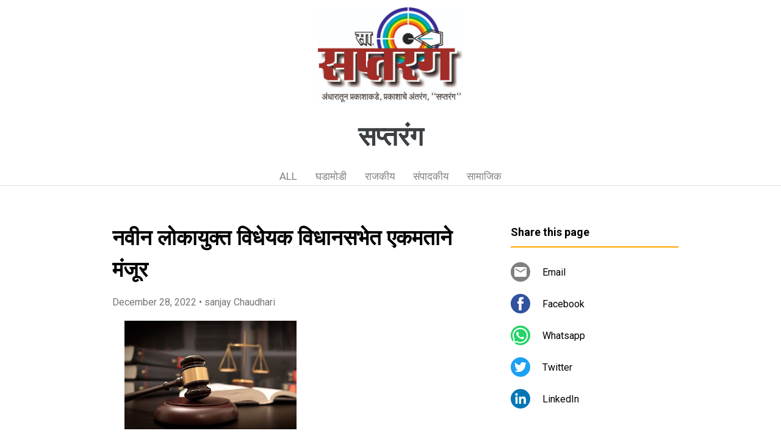

--- FILE ---
content_type: text/html; charset=UTF-8
request_url: https://www.saptarang.page/2022/12/blog-post_89.html
body_size: 19600
content:
<!DOCTYPE html>
<html dir='ltr' xmlns='http://www.w3.org/1999/xhtml' xmlns:b='http://www.google.com/2005/gml/b' xmlns:data='http://www.google.com/2005/gml/data' xmlns:expr='http://www.google.com/2005/gml/expr'>
<head>
<script async='async' crossorigin='anonymous' src='https://pagead2.googlesyndication.com/pagead/js/adsbygoogle.js?client=ca-pub-5575868232896933'></script>
<meta content='width=device-width, initial-scale=1' name='viewport'/>
<title>नव&#2368;न ल&#2379;क&#2366;य&#2369;क&#2381;त व&#2367;ध&#2375;यक व&#2367;ध&#2366;नसभ&#2375;त एकमत&#2366;न&#2375; म&#2306;ज&#2370;र</title>
<meta content='text/html; charset=UTF-8' http-equiv='Content-Type'/>
<!-- Chrome, Firefox OS and Opera -->
<meta content='#ffffff' name='theme-color'/>
<!-- Windows Phone -->
<meta content='#ffffff' name='msapplication-navbutton-color'/>
<meta content='blogger' name='generator'/>
<link href='https://www.saptarang.page/favicon.ico' rel='icon' type='image/x-icon'/>
<link href='https://www.saptarang.page/2022/12/blog-post_89.html' rel='canonical'/>
<!--Can't find substitution for tag [blog.ieCssRetrofitLinks]-->
<link href='https://blogger.googleusercontent.com/img/b/R29vZ2xl/AVvXsEgamnPFuUTFj9co5AmxKP62ZonfK0SKEVGaCLe15mO8BfBuHZsP8s-CUFMuIkynSOgSkh7uZzxu9Ui5go7x55cUj1HxbGhcf7p1JtjTamo2tJ5tg7en5sUBJwxhAf_y-AD8CDlbHDePuMOQvSypAtuw8F8s3rvFJ-GGI_0wYjVP4JQ806GgzFlt06sz/w282-h178/WhatsApp%20Image%202022-12-28%20at%207.08.07%20PM.jpeg' rel='image_src'/>
<meta content='https://www.saptarang.page/2022/12/blog-post_89.html' property='og:url'/>
<meta content='नवीन लोकायुक्त विधेयक विधानसभेत एकमताने मंजूर' property='og:title'/>
<meta content='ना गपूर   विशेष   प्रतिनिधी  ; “महाराष्ट्र लोकायुक्त विधेयक २०२२” हे नवीन लोकायुक्त विधेयक आज  विधानसभेत एकमताने मंजूर करण्यात आले. हे विधेय...' property='og:description'/>
<meta content='https://blogger.googleusercontent.com/img/b/R29vZ2xl/AVvXsEgamnPFuUTFj9co5AmxKP62ZonfK0SKEVGaCLe15mO8BfBuHZsP8s-CUFMuIkynSOgSkh7uZzxu9Ui5go7x55cUj1HxbGhcf7p1JtjTamo2tJ5tg7en5sUBJwxhAf_y-AD8CDlbHDePuMOQvSypAtuw8F8s3rvFJ-GGI_0wYjVP4JQ806GgzFlt06sz/w1200-h630-p-k-no-nu/WhatsApp%20Image%202022-12-28%20at%207.08.07%20PM.jpeg' property='og:image'/>
<style type='text/css'>@font-face{font-family:'Damion';font-style:normal;font-weight:400;font-display:swap;src:url(//fonts.gstatic.com/s/damion/v15/hv-XlzJ3KEUe_YZkZGw2EzJwV9J-.woff2)format('woff2');unicode-range:U+0100-02BA,U+02BD-02C5,U+02C7-02CC,U+02CE-02D7,U+02DD-02FF,U+0304,U+0308,U+0329,U+1D00-1DBF,U+1E00-1E9F,U+1EF2-1EFF,U+2020,U+20A0-20AB,U+20AD-20C0,U+2113,U+2C60-2C7F,U+A720-A7FF;}@font-face{font-family:'Damion';font-style:normal;font-weight:400;font-display:swap;src:url(//fonts.gstatic.com/s/damion/v15/hv-XlzJ3KEUe_YZkamw2EzJwVw.woff2)format('woff2');unicode-range:U+0000-00FF,U+0131,U+0152-0153,U+02BB-02BC,U+02C6,U+02DA,U+02DC,U+0304,U+0308,U+0329,U+2000-206F,U+20AC,U+2122,U+2191,U+2193,U+2212,U+2215,U+FEFF,U+FFFD;}@font-face{font-family:'Playfair Display';font-style:normal;font-weight:900;font-display:swap;src:url(//fonts.gstatic.com/s/playfairdisplay/v40/nuFvD-vYSZviVYUb_rj3ij__anPXJzDwcbmjWBN2PKfsunDTbtPK-F2qC0usEw.woff2)format('woff2');unicode-range:U+0301,U+0400-045F,U+0490-0491,U+04B0-04B1,U+2116;}@font-face{font-family:'Playfair Display';font-style:normal;font-weight:900;font-display:swap;src:url(//fonts.gstatic.com/s/playfairdisplay/v40/nuFvD-vYSZviVYUb_rj3ij__anPXJzDwcbmjWBN2PKfsunDYbtPK-F2qC0usEw.woff2)format('woff2');unicode-range:U+0102-0103,U+0110-0111,U+0128-0129,U+0168-0169,U+01A0-01A1,U+01AF-01B0,U+0300-0301,U+0303-0304,U+0308-0309,U+0323,U+0329,U+1EA0-1EF9,U+20AB;}@font-face{font-family:'Playfair Display';font-style:normal;font-weight:900;font-display:swap;src:url(//fonts.gstatic.com/s/playfairdisplay/v40/nuFvD-vYSZviVYUb_rj3ij__anPXJzDwcbmjWBN2PKfsunDZbtPK-F2qC0usEw.woff2)format('woff2');unicode-range:U+0100-02BA,U+02BD-02C5,U+02C7-02CC,U+02CE-02D7,U+02DD-02FF,U+0304,U+0308,U+0329,U+1D00-1DBF,U+1E00-1E9F,U+1EF2-1EFF,U+2020,U+20A0-20AB,U+20AD-20C0,U+2113,U+2C60-2C7F,U+A720-A7FF;}@font-face{font-family:'Playfair Display';font-style:normal;font-weight:900;font-display:swap;src:url(//fonts.gstatic.com/s/playfairdisplay/v40/nuFvD-vYSZviVYUb_rj3ij__anPXJzDwcbmjWBN2PKfsunDXbtPK-F2qC0s.woff2)format('woff2');unicode-range:U+0000-00FF,U+0131,U+0152-0153,U+02BB-02BC,U+02C6,U+02DA,U+02DC,U+0304,U+0308,U+0329,U+2000-206F,U+20AC,U+2122,U+2191,U+2193,U+2212,U+2215,U+FEFF,U+FFFD;}@font-face{font-family:'Roboto';font-style:italic;font-weight:300;font-stretch:100%;font-display:swap;src:url(//fonts.gstatic.com/s/roboto/v50/KFOKCnqEu92Fr1Mu53ZEC9_Vu3r1gIhOszmOClHrs6ljXfMMLt_QuAX-k3Yi128m0kN2.woff2)format('woff2');unicode-range:U+0460-052F,U+1C80-1C8A,U+20B4,U+2DE0-2DFF,U+A640-A69F,U+FE2E-FE2F;}@font-face{font-family:'Roboto';font-style:italic;font-weight:300;font-stretch:100%;font-display:swap;src:url(//fonts.gstatic.com/s/roboto/v50/KFOKCnqEu92Fr1Mu53ZEC9_Vu3r1gIhOszmOClHrs6ljXfMMLt_QuAz-k3Yi128m0kN2.woff2)format('woff2');unicode-range:U+0301,U+0400-045F,U+0490-0491,U+04B0-04B1,U+2116;}@font-face{font-family:'Roboto';font-style:italic;font-weight:300;font-stretch:100%;font-display:swap;src:url(//fonts.gstatic.com/s/roboto/v50/KFOKCnqEu92Fr1Mu53ZEC9_Vu3r1gIhOszmOClHrs6ljXfMMLt_QuAT-k3Yi128m0kN2.woff2)format('woff2');unicode-range:U+1F00-1FFF;}@font-face{font-family:'Roboto';font-style:italic;font-weight:300;font-stretch:100%;font-display:swap;src:url(//fonts.gstatic.com/s/roboto/v50/KFOKCnqEu92Fr1Mu53ZEC9_Vu3r1gIhOszmOClHrs6ljXfMMLt_QuAv-k3Yi128m0kN2.woff2)format('woff2');unicode-range:U+0370-0377,U+037A-037F,U+0384-038A,U+038C,U+038E-03A1,U+03A3-03FF;}@font-face{font-family:'Roboto';font-style:italic;font-weight:300;font-stretch:100%;font-display:swap;src:url(//fonts.gstatic.com/s/roboto/v50/KFOKCnqEu92Fr1Mu53ZEC9_Vu3r1gIhOszmOClHrs6ljXfMMLt_QuHT-k3Yi128m0kN2.woff2)format('woff2');unicode-range:U+0302-0303,U+0305,U+0307-0308,U+0310,U+0312,U+0315,U+031A,U+0326-0327,U+032C,U+032F-0330,U+0332-0333,U+0338,U+033A,U+0346,U+034D,U+0391-03A1,U+03A3-03A9,U+03B1-03C9,U+03D1,U+03D5-03D6,U+03F0-03F1,U+03F4-03F5,U+2016-2017,U+2034-2038,U+203C,U+2040,U+2043,U+2047,U+2050,U+2057,U+205F,U+2070-2071,U+2074-208E,U+2090-209C,U+20D0-20DC,U+20E1,U+20E5-20EF,U+2100-2112,U+2114-2115,U+2117-2121,U+2123-214F,U+2190,U+2192,U+2194-21AE,U+21B0-21E5,U+21F1-21F2,U+21F4-2211,U+2213-2214,U+2216-22FF,U+2308-230B,U+2310,U+2319,U+231C-2321,U+2336-237A,U+237C,U+2395,U+239B-23B7,U+23D0,U+23DC-23E1,U+2474-2475,U+25AF,U+25B3,U+25B7,U+25BD,U+25C1,U+25CA,U+25CC,U+25FB,U+266D-266F,U+27C0-27FF,U+2900-2AFF,U+2B0E-2B11,U+2B30-2B4C,U+2BFE,U+3030,U+FF5B,U+FF5D,U+1D400-1D7FF,U+1EE00-1EEFF;}@font-face{font-family:'Roboto';font-style:italic;font-weight:300;font-stretch:100%;font-display:swap;src:url(//fonts.gstatic.com/s/roboto/v50/KFOKCnqEu92Fr1Mu53ZEC9_Vu3r1gIhOszmOClHrs6ljXfMMLt_QuGb-k3Yi128m0kN2.woff2)format('woff2');unicode-range:U+0001-000C,U+000E-001F,U+007F-009F,U+20DD-20E0,U+20E2-20E4,U+2150-218F,U+2190,U+2192,U+2194-2199,U+21AF,U+21E6-21F0,U+21F3,U+2218-2219,U+2299,U+22C4-22C6,U+2300-243F,U+2440-244A,U+2460-24FF,U+25A0-27BF,U+2800-28FF,U+2921-2922,U+2981,U+29BF,U+29EB,U+2B00-2BFF,U+4DC0-4DFF,U+FFF9-FFFB,U+10140-1018E,U+10190-1019C,U+101A0,U+101D0-101FD,U+102E0-102FB,U+10E60-10E7E,U+1D2C0-1D2D3,U+1D2E0-1D37F,U+1F000-1F0FF,U+1F100-1F1AD,U+1F1E6-1F1FF,U+1F30D-1F30F,U+1F315,U+1F31C,U+1F31E,U+1F320-1F32C,U+1F336,U+1F378,U+1F37D,U+1F382,U+1F393-1F39F,U+1F3A7-1F3A8,U+1F3AC-1F3AF,U+1F3C2,U+1F3C4-1F3C6,U+1F3CA-1F3CE,U+1F3D4-1F3E0,U+1F3ED,U+1F3F1-1F3F3,U+1F3F5-1F3F7,U+1F408,U+1F415,U+1F41F,U+1F426,U+1F43F,U+1F441-1F442,U+1F444,U+1F446-1F449,U+1F44C-1F44E,U+1F453,U+1F46A,U+1F47D,U+1F4A3,U+1F4B0,U+1F4B3,U+1F4B9,U+1F4BB,U+1F4BF,U+1F4C8-1F4CB,U+1F4D6,U+1F4DA,U+1F4DF,U+1F4E3-1F4E6,U+1F4EA-1F4ED,U+1F4F7,U+1F4F9-1F4FB,U+1F4FD-1F4FE,U+1F503,U+1F507-1F50B,U+1F50D,U+1F512-1F513,U+1F53E-1F54A,U+1F54F-1F5FA,U+1F610,U+1F650-1F67F,U+1F687,U+1F68D,U+1F691,U+1F694,U+1F698,U+1F6AD,U+1F6B2,U+1F6B9-1F6BA,U+1F6BC,U+1F6C6-1F6CF,U+1F6D3-1F6D7,U+1F6E0-1F6EA,U+1F6F0-1F6F3,U+1F6F7-1F6FC,U+1F700-1F7FF,U+1F800-1F80B,U+1F810-1F847,U+1F850-1F859,U+1F860-1F887,U+1F890-1F8AD,U+1F8B0-1F8BB,U+1F8C0-1F8C1,U+1F900-1F90B,U+1F93B,U+1F946,U+1F984,U+1F996,U+1F9E9,U+1FA00-1FA6F,U+1FA70-1FA7C,U+1FA80-1FA89,U+1FA8F-1FAC6,U+1FACE-1FADC,U+1FADF-1FAE9,U+1FAF0-1FAF8,U+1FB00-1FBFF;}@font-face{font-family:'Roboto';font-style:italic;font-weight:300;font-stretch:100%;font-display:swap;src:url(//fonts.gstatic.com/s/roboto/v50/KFOKCnqEu92Fr1Mu53ZEC9_Vu3r1gIhOszmOClHrs6ljXfMMLt_QuAf-k3Yi128m0kN2.woff2)format('woff2');unicode-range:U+0102-0103,U+0110-0111,U+0128-0129,U+0168-0169,U+01A0-01A1,U+01AF-01B0,U+0300-0301,U+0303-0304,U+0308-0309,U+0323,U+0329,U+1EA0-1EF9,U+20AB;}@font-face{font-family:'Roboto';font-style:italic;font-weight:300;font-stretch:100%;font-display:swap;src:url(//fonts.gstatic.com/s/roboto/v50/KFOKCnqEu92Fr1Mu53ZEC9_Vu3r1gIhOszmOClHrs6ljXfMMLt_QuAb-k3Yi128m0kN2.woff2)format('woff2');unicode-range:U+0100-02BA,U+02BD-02C5,U+02C7-02CC,U+02CE-02D7,U+02DD-02FF,U+0304,U+0308,U+0329,U+1D00-1DBF,U+1E00-1E9F,U+1EF2-1EFF,U+2020,U+20A0-20AB,U+20AD-20C0,U+2113,U+2C60-2C7F,U+A720-A7FF;}@font-face{font-family:'Roboto';font-style:italic;font-weight:300;font-stretch:100%;font-display:swap;src:url(//fonts.gstatic.com/s/roboto/v50/KFOKCnqEu92Fr1Mu53ZEC9_Vu3r1gIhOszmOClHrs6ljXfMMLt_QuAj-k3Yi128m0g.woff2)format('woff2');unicode-range:U+0000-00FF,U+0131,U+0152-0153,U+02BB-02BC,U+02C6,U+02DA,U+02DC,U+0304,U+0308,U+0329,U+2000-206F,U+20AC,U+2122,U+2191,U+2193,U+2212,U+2215,U+FEFF,U+FFFD;}@font-face{font-family:'Roboto';font-style:normal;font-weight:400;font-stretch:100%;font-display:swap;src:url(//fonts.gstatic.com/s/roboto/v50/KFO7CnqEu92Fr1ME7kSn66aGLdTylUAMa3GUBHMdazTgWw.woff2)format('woff2');unicode-range:U+0460-052F,U+1C80-1C8A,U+20B4,U+2DE0-2DFF,U+A640-A69F,U+FE2E-FE2F;}@font-face{font-family:'Roboto';font-style:normal;font-weight:400;font-stretch:100%;font-display:swap;src:url(//fonts.gstatic.com/s/roboto/v50/KFO7CnqEu92Fr1ME7kSn66aGLdTylUAMa3iUBHMdazTgWw.woff2)format('woff2');unicode-range:U+0301,U+0400-045F,U+0490-0491,U+04B0-04B1,U+2116;}@font-face{font-family:'Roboto';font-style:normal;font-weight:400;font-stretch:100%;font-display:swap;src:url(//fonts.gstatic.com/s/roboto/v50/KFO7CnqEu92Fr1ME7kSn66aGLdTylUAMa3CUBHMdazTgWw.woff2)format('woff2');unicode-range:U+1F00-1FFF;}@font-face{font-family:'Roboto';font-style:normal;font-weight:400;font-stretch:100%;font-display:swap;src:url(//fonts.gstatic.com/s/roboto/v50/KFO7CnqEu92Fr1ME7kSn66aGLdTylUAMa3-UBHMdazTgWw.woff2)format('woff2');unicode-range:U+0370-0377,U+037A-037F,U+0384-038A,U+038C,U+038E-03A1,U+03A3-03FF;}@font-face{font-family:'Roboto';font-style:normal;font-weight:400;font-stretch:100%;font-display:swap;src:url(//fonts.gstatic.com/s/roboto/v50/KFO7CnqEu92Fr1ME7kSn66aGLdTylUAMawCUBHMdazTgWw.woff2)format('woff2');unicode-range:U+0302-0303,U+0305,U+0307-0308,U+0310,U+0312,U+0315,U+031A,U+0326-0327,U+032C,U+032F-0330,U+0332-0333,U+0338,U+033A,U+0346,U+034D,U+0391-03A1,U+03A3-03A9,U+03B1-03C9,U+03D1,U+03D5-03D6,U+03F0-03F1,U+03F4-03F5,U+2016-2017,U+2034-2038,U+203C,U+2040,U+2043,U+2047,U+2050,U+2057,U+205F,U+2070-2071,U+2074-208E,U+2090-209C,U+20D0-20DC,U+20E1,U+20E5-20EF,U+2100-2112,U+2114-2115,U+2117-2121,U+2123-214F,U+2190,U+2192,U+2194-21AE,U+21B0-21E5,U+21F1-21F2,U+21F4-2211,U+2213-2214,U+2216-22FF,U+2308-230B,U+2310,U+2319,U+231C-2321,U+2336-237A,U+237C,U+2395,U+239B-23B7,U+23D0,U+23DC-23E1,U+2474-2475,U+25AF,U+25B3,U+25B7,U+25BD,U+25C1,U+25CA,U+25CC,U+25FB,U+266D-266F,U+27C0-27FF,U+2900-2AFF,U+2B0E-2B11,U+2B30-2B4C,U+2BFE,U+3030,U+FF5B,U+FF5D,U+1D400-1D7FF,U+1EE00-1EEFF;}@font-face{font-family:'Roboto';font-style:normal;font-weight:400;font-stretch:100%;font-display:swap;src:url(//fonts.gstatic.com/s/roboto/v50/KFO7CnqEu92Fr1ME7kSn66aGLdTylUAMaxKUBHMdazTgWw.woff2)format('woff2');unicode-range:U+0001-000C,U+000E-001F,U+007F-009F,U+20DD-20E0,U+20E2-20E4,U+2150-218F,U+2190,U+2192,U+2194-2199,U+21AF,U+21E6-21F0,U+21F3,U+2218-2219,U+2299,U+22C4-22C6,U+2300-243F,U+2440-244A,U+2460-24FF,U+25A0-27BF,U+2800-28FF,U+2921-2922,U+2981,U+29BF,U+29EB,U+2B00-2BFF,U+4DC0-4DFF,U+FFF9-FFFB,U+10140-1018E,U+10190-1019C,U+101A0,U+101D0-101FD,U+102E0-102FB,U+10E60-10E7E,U+1D2C0-1D2D3,U+1D2E0-1D37F,U+1F000-1F0FF,U+1F100-1F1AD,U+1F1E6-1F1FF,U+1F30D-1F30F,U+1F315,U+1F31C,U+1F31E,U+1F320-1F32C,U+1F336,U+1F378,U+1F37D,U+1F382,U+1F393-1F39F,U+1F3A7-1F3A8,U+1F3AC-1F3AF,U+1F3C2,U+1F3C4-1F3C6,U+1F3CA-1F3CE,U+1F3D4-1F3E0,U+1F3ED,U+1F3F1-1F3F3,U+1F3F5-1F3F7,U+1F408,U+1F415,U+1F41F,U+1F426,U+1F43F,U+1F441-1F442,U+1F444,U+1F446-1F449,U+1F44C-1F44E,U+1F453,U+1F46A,U+1F47D,U+1F4A3,U+1F4B0,U+1F4B3,U+1F4B9,U+1F4BB,U+1F4BF,U+1F4C8-1F4CB,U+1F4D6,U+1F4DA,U+1F4DF,U+1F4E3-1F4E6,U+1F4EA-1F4ED,U+1F4F7,U+1F4F9-1F4FB,U+1F4FD-1F4FE,U+1F503,U+1F507-1F50B,U+1F50D,U+1F512-1F513,U+1F53E-1F54A,U+1F54F-1F5FA,U+1F610,U+1F650-1F67F,U+1F687,U+1F68D,U+1F691,U+1F694,U+1F698,U+1F6AD,U+1F6B2,U+1F6B9-1F6BA,U+1F6BC,U+1F6C6-1F6CF,U+1F6D3-1F6D7,U+1F6E0-1F6EA,U+1F6F0-1F6F3,U+1F6F7-1F6FC,U+1F700-1F7FF,U+1F800-1F80B,U+1F810-1F847,U+1F850-1F859,U+1F860-1F887,U+1F890-1F8AD,U+1F8B0-1F8BB,U+1F8C0-1F8C1,U+1F900-1F90B,U+1F93B,U+1F946,U+1F984,U+1F996,U+1F9E9,U+1FA00-1FA6F,U+1FA70-1FA7C,U+1FA80-1FA89,U+1FA8F-1FAC6,U+1FACE-1FADC,U+1FADF-1FAE9,U+1FAF0-1FAF8,U+1FB00-1FBFF;}@font-face{font-family:'Roboto';font-style:normal;font-weight:400;font-stretch:100%;font-display:swap;src:url(//fonts.gstatic.com/s/roboto/v50/KFO7CnqEu92Fr1ME7kSn66aGLdTylUAMa3OUBHMdazTgWw.woff2)format('woff2');unicode-range:U+0102-0103,U+0110-0111,U+0128-0129,U+0168-0169,U+01A0-01A1,U+01AF-01B0,U+0300-0301,U+0303-0304,U+0308-0309,U+0323,U+0329,U+1EA0-1EF9,U+20AB;}@font-face{font-family:'Roboto';font-style:normal;font-weight:400;font-stretch:100%;font-display:swap;src:url(//fonts.gstatic.com/s/roboto/v50/KFO7CnqEu92Fr1ME7kSn66aGLdTylUAMa3KUBHMdazTgWw.woff2)format('woff2');unicode-range:U+0100-02BA,U+02BD-02C5,U+02C7-02CC,U+02CE-02D7,U+02DD-02FF,U+0304,U+0308,U+0329,U+1D00-1DBF,U+1E00-1E9F,U+1EF2-1EFF,U+2020,U+20A0-20AB,U+20AD-20C0,U+2113,U+2C60-2C7F,U+A720-A7FF;}@font-face{font-family:'Roboto';font-style:normal;font-weight:400;font-stretch:100%;font-display:swap;src:url(//fonts.gstatic.com/s/roboto/v50/KFO7CnqEu92Fr1ME7kSn66aGLdTylUAMa3yUBHMdazQ.woff2)format('woff2');unicode-range:U+0000-00FF,U+0131,U+0152-0153,U+02BB-02BC,U+02C6,U+02DA,U+02DC,U+0304,U+0308,U+0329,U+2000-206F,U+20AC,U+2122,U+2191,U+2193,U+2212,U+2215,U+FEFF,U+FFFD;}@font-face{font-family:'Roboto';font-style:normal;font-weight:700;font-stretch:100%;font-display:swap;src:url(//fonts.gstatic.com/s/roboto/v50/KFO7CnqEu92Fr1ME7kSn66aGLdTylUAMa3GUBHMdazTgWw.woff2)format('woff2');unicode-range:U+0460-052F,U+1C80-1C8A,U+20B4,U+2DE0-2DFF,U+A640-A69F,U+FE2E-FE2F;}@font-face{font-family:'Roboto';font-style:normal;font-weight:700;font-stretch:100%;font-display:swap;src:url(//fonts.gstatic.com/s/roboto/v50/KFO7CnqEu92Fr1ME7kSn66aGLdTylUAMa3iUBHMdazTgWw.woff2)format('woff2');unicode-range:U+0301,U+0400-045F,U+0490-0491,U+04B0-04B1,U+2116;}@font-face{font-family:'Roboto';font-style:normal;font-weight:700;font-stretch:100%;font-display:swap;src:url(//fonts.gstatic.com/s/roboto/v50/KFO7CnqEu92Fr1ME7kSn66aGLdTylUAMa3CUBHMdazTgWw.woff2)format('woff2');unicode-range:U+1F00-1FFF;}@font-face{font-family:'Roboto';font-style:normal;font-weight:700;font-stretch:100%;font-display:swap;src:url(//fonts.gstatic.com/s/roboto/v50/KFO7CnqEu92Fr1ME7kSn66aGLdTylUAMa3-UBHMdazTgWw.woff2)format('woff2');unicode-range:U+0370-0377,U+037A-037F,U+0384-038A,U+038C,U+038E-03A1,U+03A3-03FF;}@font-face{font-family:'Roboto';font-style:normal;font-weight:700;font-stretch:100%;font-display:swap;src:url(//fonts.gstatic.com/s/roboto/v50/KFO7CnqEu92Fr1ME7kSn66aGLdTylUAMawCUBHMdazTgWw.woff2)format('woff2');unicode-range:U+0302-0303,U+0305,U+0307-0308,U+0310,U+0312,U+0315,U+031A,U+0326-0327,U+032C,U+032F-0330,U+0332-0333,U+0338,U+033A,U+0346,U+034D,U+0391-03A1,U+03A3-03A9,U+03B1-03C9,U+03D1,U+03D5-03D6,U+03F0-03F1,U+03F4-03F5,U+2016-2017,U+2034-2038,U+203C,U+2040,U+2043,U+2047,U+2050,U+2057,U+205F,U+2070-2071,U+2074-208E,U+2090-209C,U+20D0-20DC,U+20E1,U+20E5-20EF,U+2100-2112,U+2114-2115,U+2117-2121,U+2123-214F,U+2190,U+2192,U+2194-21AE,U+21B0-21E5,U+21F1-21F2,U+21F4-2211,U+2213-2214,U+2216-22FF,U+2308-230B,U+2310,U+2319,U+231C-2321,U+2336-237A,U+237C,U+2395,U+239B-23B7,U+23D0,U+23DC-23E1,U+2474-2475,U+25AF,U+25B3,U+25B7,U+25BD,U+25C1,U+25CA,U+25CC,U+25FB,U+266D-266F,U+27C0-27FF,U+2900-2AFF,U+2B0E-2B11,U+2B30-2B4C,U+2BFE,U+3030,U+FF5B,U+FF5D,U+1D400-1D7FF,U+1EE00-1EEFF;}@font-face{font-family:'Roboto';font-style:normal;font-weight:700;font-stretch:100%;font-display:swap;src:url(//fonts.gstatic.com/s/roboto/v50/KFO7CnqEu92Fr1ME7kSn66aGLdTylUAMaxKUBHMdazTgWw.woff2)format('woff2');unicode-range:U+0001-000C,U+000E-001F,U+007F-009F,U+20DD-20E0,U+20E2-20E4,U+2150-218F,U+2190,U+2192,U+2194-2199,U+21AF,U+21E6-21F0,U+21F3,U+2218-2219,U+2299,U+22C4-22C6,U+2300-243F,U+2440-244A,U+2460-24FF,U+25A0-27BF,U+2800-28FF,U+2921-2922,U+2981,U+29BF,U+29EB,U+2B00-2BFF,U+4DC0-4DFF,U+FFF9-FFFB,U+10140-1018E,U+10190-1019C,U+101A0,U+101D0-101FD,U+102E0-102FB,U+10E60-10E7E,U+1D2C0-1D2D3,U+1D2E0-1D37F,U+1F000-1F0FF,U+1F100-1F1AD,U+1F1E6-1F1FF,U+1F30D-1F30F,U+1F315,U+1F31C,U+1F31E,U+1F320-1F32C,U+1F336,U+1F378,U+1F37D,U+1F382,U+1F393-1F39F,U+1F3A7-1F3A8,U+1F3AC-1F3AF,U+1F3C2,U+1F3C4-1F3C6,U+1F3CA-1F3CE,U+1F3D4-1F3E0,U+1F3ED,U+1F3F1-1F3F3,U+1F3F5-1F3F7,U+1F408,U+1F415,U+1F41F,U+1F426,U+1F43F,U+1F441-1F442,U+1F444,U+1F446-1F449,U+1F44C-1F44E,U+1F453,U+1F46A,U+1F47D,U+1F4A3,U+1F4B0,U+1F4B3,U+1F4B9,U+1F4BB,U+1F4BF,U+1F4C8-1F4CB,U+1F4D6,U+1F4DA,U+1F4DF,U+1F4E3-1F4E6,U+1F4EA-1F4ED,U+1F4F7,U+1F4F9-1F4FB,U+1F4FD-1F4FE,U+1F503,U+1F507-1F50B,U+1F50D,U+1F512-1F513,U+1F53E-1F54A,U+1F54F-1F5FA,U+1F610,U+1F650-1F67F,U+1F687,U+1F68D,U+1F691,U+1F694,U+1F698,U+1F6AD,U+1F6B2,U+1F6B9-1F6BA,U+1F6BC,U+1F6C6-1F6CF,U+1F6D3-1F6D7,U+1F6E0-1F6EA,U+1F6F0-1F6F3,U+1F6F7-1F6FC,U+1F700-1F7FF,U+1F800-1F80B,U+1F810-1F847,U+1F850-1F859,U+1F860-1F887,U+1F890-1F8AD,U+1F8B0-1F8BB,U+1F8C0-1F8C1,U+1F900-1F90B,U+1F93B,U+1F946,U+1F984,U+1F996,U+1F9E9,U+1FA00-1FA6F,U+1FA70-1FA7C,U+1FA80-1FA89,U+1FA8F-1FAC6,U+1FACE-1FADC,U+1FADF-1FAE9,U+1FAF0-1FAF8,U+1FB00-1FBFF;}@font-face{font-family:'Roboto';font-style:normal;font-weight:700;font-stretch:100%;font-display:swap;src:url(//fonts.gstatic.com/s/roboto/v50/KFO7CnqEu92Fr1ME7kSn66aGLdTylUAMa3OUBHMdazTgWw.woff2)format('woff2');unicode-range:U+0102-0103,U+0110-0111,U+0128-0129,U+0168-0169,U+01A0-01A1,U+01AF-01B0,U+0300-0301,U+0303-0304,U+0308-0309,U+0323,U+0329,U+1EA0-1EF9,U+20AB;}@font-face{font-family:'Roboto';font-style:normal;font-weight:700;font-stretch:100%;font-display:swap;src:url(//fonts.gstatic.com/s/roboto/v50/KFO7CnqEu92Fr1ME7kSn66aGLdTylUAMa3KUBHMdazTgWw.woff2)format('woff2');unicode-range:U+0100-02BA,U+02BD-02C5,U+02C7-02CC,U+02CE-02D7,U+02DD-02FF,U+0304,U+0308,U+0329,U+1D00-1DBF,U+1E00-1E9F,U+1EF2-1EFF,U+2020,U+20A0-20AB,U+20AD-20C0,U+2113,U+2C60-2C7F,U+A720-A7FF;}@font-face{font-family:'Roboto';font-style:normal;font-weight:700;font-stretch:100%;font-display:swap;src:url(//fonts.gstatic.com/s/roboto/v50/KFO7CnqEu92Fr1ME7kSn66aGLdTylUAMa3yUBHMdazQ.woff2)format('woff2');unicode-range:U+0000-00FF,U+0131,U+0152-0153,U+02BB-02BC,U+02C6,U+02DA,U+02DC,U+0304,U+0308,U+0329,U+2000-206F,U+20AC,U+2122,U+2191,U+2193,U+2212,U+2215,U+FEFF,U+FFFD;}</style>
<style id='page-skin-1' type='text/css'><!--
/*! normalize.css v3.0.1 | MIT License | git.io/normalize */html{font-family:sans-serif;-ms-text-size-adjust:100%;-webkit-text-size-adjust:100%}body{margin:0}article,aside,details,figcaption,figure,footer,header,hgroup,main,nav,section,summary{display:block}audio,canvas,progress,video{display:inline-block;vertical-align:baseline}audio:not([controls]){display:none;height:0}[hidden],template{display:none}a{background:transparent}a:active,a:hover{outline:0}abbr[title]{border-bottom:1px dotted}b,strong{font-weight:bold}dfn{font-style:italic}h1{font-size:2em;margin:.67em 0}mark{background:#ff0;color:#000}small{font-size:80%}sub,sup{font-size:75%;line-height:0;position:relative;vertical-align:baseline}sup{top:-0.5em}sub{bottom:-0.25em}img{border:0}svg:not(:root){overflow:hidden}figure{margin:1em 40px}hr{-moz-box-sizing:content-box;box-sizing:content-box;height:0}pre{overflow:auto}code,kbd,pre,samp{font-family:monospace,monospace;font-size:1em}button,input,optgroup,select,textarea{color:inherit;font:inherit;margin:0}button{overflow:visible}button,select{text-transform:none}button,html input[type="button"],input[type="reset"],input[type="submit"]{-webkit-appearance:button;cursor:pointer}button[disabled],html input[disabled]{cursor:default}button::-moz-focus-inner,input::-moz-focus-inner{border:0;padding:0}input{line-height:normal}input[type="checkbox"],input[type="radio"]{box-sizing:border-box;padding:0}input[type="number"]::-webkit-inner-spin-button,input[type="number"]::-webkit-outer-spin-button{height:auto}input[type="search"]{-webkit-appearance:textfield;-moz-box-sizing:content-box;-webkit-box-sizing:content-box;box-sizing:content-box}input[type="search"]::-webkit-search-cancel-button,input[type="search"]::-webkit-search-decoration{-webkit-appearance:none}fieldset{border:1px solid #c0c0c0;margin:0 2px;padding:.35em .625em .75em}legend{border:0;padding:0}textarea{overflow:auto}optgroup{font-weight:bold}table{border-collapse:collapse;border-spacing:0}td,th{padding:0}
/*!************************************************
* Blogger Template Style
* Name: Contempo
**************************************************/
html{
height: 100%;
font-family: Roboto, sans-serif;
}
body{
overflow-wrap:break-word;
word-break:break-word;
word-wrap:break-word;
height: 100%;
}
.hidden{
display: none;
}
.visible-mobile{
display: block;
}
.invisible{
visibility:hidden
}
.inline-ad{
border-bottom: 1px solid #e0e0e0;
}
.container::after,.float-container::after{
clear:both;
content:'';
display:table
}
.clearboth{
clear:both
}
.page{
display: flex;
flex-direction: column;
overflow: hidden;
height: 100%;
}
#header{
border-bottom: 1px solid #e0e0e0;
background-color: #ffffff;
}
.Header{
display: flex;
height: 56px;
align-items: center;
justify-content: space-between;
}
.header-page-logo img{
margin: 12px 0 12px 16px;
height: 32px;
max-width: 64px;
flex-shrink: 0;
flex-basis: 32px;
}
.header-title{
flex-grow: 1;
flex-shrink: 1;
overflow-x: scroll;
}
.header-title h1{
line-height: 24px;
font-size: 20px;
font-weight: 600;
color: #3c4043;
margin-left: 16px;
white-space: nowrap;
flex-grow: 1;
}
.header-title a{
text-decoration: none;
color: #3c4043;
}
.mobile-nav-buttons{
display: flex;
align-items: center;
margin-right: 16px;
margin-left: 16px;
}
.mobile-nav-buttons img{
height: 24px;
width: 24px;
}
.label-section{
display: flex;
overflow-x: auto
}
.highlight-label{
border-bottom: 3px solid #fbb305;
color: #3c4043 !important;
}
.label-name{
padding: 10px 15px 5px 15px;
font-size: 17px;
color: #808080;
text-decoration: none;
flex: 0 0 auto;
}
.under-header{
flex-grow: 1;
display: flex;
flex-direction: column;
overflow: auto;
}
#blog-content{
width: 100%;
}
.page-body{
flex: 1;
outline: none;
background-color: #ffffff;
max-width: 728px;
align-self: center;
width: 100%;
}
.FeaturedPost a{
text-decoration: none;
}
.FeaturedPost img{
object-fit: cover;
width: 100%;
height: 130px;
object-position: center;
float: none;
border-radius: 0px;
margin: 5px 0px 7px 0px;
}
.post{
display: flex;
flex-direction: row;
justify-content: space-between;
padding: 10px 0;
border-bottom: solid 1px rgba(0,0,0,0.12);
font-style: normal;
}
.post-snippet-text{
flex: 1;
margin: 0 10px;
display: flex;
flex-direction: column;
height: 128px;
max-width: calc(100% - 20px);
min-width: 140px;
}
.post-snippet-text a{
text-decoration: none;
color: #0080FF;
font-style: normal;
}
.post-snippet{
color: grey;
margin-bottom: 10px;
overflow: hidden;
flex: 1;
height: 42px;
line-height: 21px;
font-size: 14px;
}
.snippet-image{
margin-right: 10px;
margin-left: 15px;
margin-top: 2px;
}
.snippet-image img{
border-radius: 8px;
height: 90px;
width: 90px;
object-fit: cover;
}
.post-link{
text-decoration: none;
}
.post-full .post-title{
margin: 20px 16px 12px;
font-weight: 600;
color: #202124;
line-height: 42px;
font-size: 28px;
max-height: none;
height: auto;
}
.post-title{
margin-bottom: 10px;
color: #212121;
font-size: 16px;
line-height: 24px;
height: 48px;
overflow: hidden;
text-overflow: ellipsis;
font-weight: 600;
}
.FeaturedPost .post .post-title{
font-size: 20px;
line-height: 30px;
height: 60px;
}
.FeaturedPost .post .post-snippet-text{
height: 140px;
}
.contentdate{
font-size: 12px;
line-height: 18px;
color: #757575;
font-style: normal;
height: 20px;
white-space: nowrap;
overflow: hidden;
width: 100%;
text-overflow: ellipsis;
}
.post-full .contentdate{
margin: 16px;
color: #3c4043;
height: auto;
width: calc(100% - 32px);
white-space: normal;
font-size: 14px;
line-height: 21px;
}
.post-body{
margin: 16px 16px 32px 16px;
font-size: 20px;
line-height: 1.5;
color: #3c4043;
}
.post-body img {
max-width: 100%;
height: auto;
}
.navlekha-video-container {
clear: both;
text-align: center;
position: relative;
overflow: hidden;
padding-top: 50%;
}
.navlekha-video-content {
position: absolute;
top: 0;
left: 0;
width: 100%;
height: 100%;
border: 0;
}
.blog-pager{
background-color: #fbc43a;
border-radius: 4px;
height: 36px;
width: 178px;
align-items: center;
display: flex;
justify-content: center;
margin: 15px auto 0px auto;
font-size: 14px;
text-decoration: none;
}
.blog-pager-link{
color: black;
}
.blog-pagination{
display: flex;
flex-direction: column-reverse;
padding: 0 0 15px 0;
font-style: normal;
}
#top-ra{
list-style: none;
padding-left: 5px;
margin: 0;
}
#top-ra > .comment{
display: flex;
flex-direction: column;
padding: 15px 0px;
position: relative;
}
.comment{
list-style: none;
}
#comments{
margin: 0 16px;
}
.comment-block{
padding: 7px 0 7px 60px;
}
.comment-replybox-thread{
padding-left: 15px;
}
.comments-title{
border-bottom: 1px solid #e0e0e0;
font-size: 17px;
padding-bottom: 12px;
padding-left: 10px;
}
.continue{
margin: 15px 0px;
}
.comment-reply{
text-decoration: none;
text-transform: uppercase;
}
#comment-post-message{
display: none;
}
.avatar-image-container{
position: absolute;
margin: 7px 30px 0 5px;
}
.datetime.secondary-text{
margin-left: 10px;
font-size: 15px;
}
.datetime.secondary-text a{
color: grey;
text-decoration: none;
font-style: italic;
}
.user a{
font-size: 15px;
text-decoration: none;
color: black;
font-style: initial;
font-weight: 600;
}
.comment-actions a{
text-decoration: none;
text-transform: uppercase;
margin-right: 20px;
font-weight: 600;
font-size: 15px;
}
.comment-content{
font-size: 14px;
margin: 12px 0;
}
.thread-toggle{
display:none;
}
.thread-chrome{
padding-left: 60px;
}
.comment-post-message{
display: none;
}
footer{
display: contents;
}
#HTML1{
border-top: 1px solid #e0e0e0;
display: flex;
justify-content: center;
}
.footer{
padding: 18px 0 18px;
display: flex;
flex-direction: column;
text-decoration: none;
max-width: 728px;
flex-grow: 1;
}
.footer *{
margin-left: 16px;
}
.footer span{
font-size: 12px;
color: rgba(95, 99, 104, 0.87);
margin-bottom: 8px;
font-style: normal;
}
.vistaarLogo{
width: 108px;
height: 16px;
}
.hidden-mobile{
display: none;
}
.popup-dialog{
display: block;
position: fixed;
width: 100%;
top: 0;
height: 100%;
background-color: white;
}
.side-heading{
font-size: 20px;
height: 24px;
font-weight: 600;
}
.side-header{
display: flex;
border-bottom: 1px solid #e0e0e0;
justify-content: space-between;
padding: 16px;
}
.contact-content{
margin: 15px 24px 50px 24px;
}
.contact-row{
margin-bottom: 16px;
align-items: center;
display: flex;
font-size: 14px;
}
.contact-row img{
width: 24px;
height: 24px;
margin-right: 32px;
}
.publisher-heading{
font-family: Roboto, Helvetica, sans-serif;
font-size: 18px;
font-weight: 600;
margin: 32px 0 15px 0;
border-bottom: solid 2px orange;
padding-bottom: 12px;
}
.about-info{
margin-bottom: 32px;
margin-top: 12px;
line-height: 20px;
font-size: 14px;
}
.contact{
margin-right: 16px;
}
.share-button-mobile{
margin-left: 16px;
}
.sharebuttons{
display: flex;
flex-wrap: wrap;
max-width: 300px;
margin: 10px auto 40px auto;
}
.sharebutton-row{
display: flex;
flex-direction: column;
}
.sharebutton-row img{
border-radius: 20px;
margin: 24px 30px 10px 30px;
width: 40px;
height: 40px;
cursor: pointer;
}
.sharebutton-row div{
margin: auto 0;
text-align: center;
vertical-align: middle;
}
.share-email{
background-color: grey;
padding: 4px;
width: 32px !important;
height: 32px !important;
}
.share-message{
background-color: grey;
padding: 4px;
width: 32px !important;
height: 32px !important;
}
.share-facebook{
background-color: #32529f;
}
.share-whatsapp{
background-color: #25d366;
}
.share-twitter{
background-color: #1da1f2;
}
.share-linkedin{
background-color: #0077b5;
}
.cover{
background-color: black;
width: 100%;
height: 100%;
position: fixed;
opacity: 50%;
top: 0;
left: 0;
}
.PopularPosts{
margin: 20px 15px 0 15px;
border-bottom: solid 1px rgba(0,0,0,0.12);
}
.PopularPosts .snippet-image img{
height: 65px;
width: 65px;
}
.PopularPosts .post-snippet-text{
margin: 0;
}
.PopularPosts .post{
border-top: solid 1px rgba(0,0,0,0.12);
border-bottom: none;
}
.popularPostTitle{
font-size: 17px;
padding-bottom: 12px;
}
#side-bar{
font-style: normal;
}
#AdSense1 {
display: none;
}
@media only screen and (max-width: 800px) and (min-width: 550px) {
.popup-dialog{
width: 90%;
left: 5%;
top: 20%;
height: auto;
border-radius: 4px;
box-shadow: 0 0 30px black;
}
.sharebuttons{
max-width: 80%;
justify-content: center;
}
.share-message, .share-message + div{
display: none;
}
.page-body{
display: flex;
justify-content: center;
max-width: 650px;
}
.FeaturedPost img{
height: 175px;
border-radius: 10px;
margin: 5px 0 0 0;
}
.PopularPosts .post-titletext{
font-size: 20px;
}
.PopularPosts .snippet-image img{
height: 110px;
width: 110px;
}
.PopularPosts .post{
height: 110px;
}
.PopularPosts .post-snippet-text {
margin: 0 10px;
}
.footer{
max-width: 650px;
}
}
@media only screen and (min-width: 801px) {
#AdSense1 {
display: block;
}
.visible-mobile{
display: none;
}
.page{
display: block;
overflow: scroll;
}
.page-body{
display: flex;
justify-content: center;
max-width: 1024px;
}
.Header{
flex-direction: column;
padding-top: 24px;
padding-bottom: 28px;
padding: 12px 24px;
height: unset;
}
.header-page-logo img{
float: unset;
margin: 0px 0px 15px 0px;
height: 160px;
max-width: unset;
}
.header-title{
overflow-x: hidden;
}
.header-title h1{
font-size: 44px;
margin: 0px 16px 0px;
line-height: 66px;
max-width: 1024px;
white-space: normal;
text-align: center;
}
.under-header{
overflow: initial;
}
.mobile-nav-buttons{
display: none;
}
.label-section{
width: fit-content;
margin: auto;
}
#blog-content{
padding: 40px 20px 0px 40px;
min-width: 270px;
flex: 1;
}
.post{
padding: 24px 0px;
height: 152px;
}
.FeaturedPost .post {
height: 166px;
}
.post-full .post-title{
font-size: 35px;
line-height: 52.5px;
color: #000000;
}
.post-title{
line-height: 33px;
font-size: 22px;
height: 66px;
overflow: hidden;
margin-bottom: 6px;
min-height: 32px;
font-weight: 600;
}
.post-snippet{
margin-bottom: 10px;
line-height: 25px;
height: 50px;
font-size: 16px;
}
.post-snippet-text{
margin: 0;
height: 152px;
}
.snippet-image{
margin-left: 20px;
}
.snippet-image img{
height: 105px;
width: 105px;
}
.FeaturedPost .post .post-title{
font-size: 26px;
line-height: 40px;
height: 80px;
}
.FeaturedPost .post .post-snippet-text{
height: 166px;
}
.post-full .contentdate{
font-size: 16px;
color: rgba(0, 0, 0, 0.54);
}
.contentdate{
font-size: 14px;
line-height: 20px;
}
.blog-pager{
margin: 32px auto;
font-size: 16px;
}
.blog-pagination{
flex-direction: row;
padding: 0;
}
.FeaturedPost img{
border-radius: 8px;
margin: 0px;
}
.hidden-mobile{
display: block;
}
#side-bar{
display: block;
position: initial !important;
width: 275px;
padding-top: 40px;
margin: 0 40px 0 20px;
}
#pub-info{
display: none;
}
.side-header {
border-bottom: solid 2px orange;
padding: 0 0 10px 0;
margin-bottom: 14px;
}
.side-header img{
display: none;
}
.side-heading{
font-size: 18px;
}
.cover{
display: none;
}
.popup-dialog{
position: initial;
width: auto;
height: auto;
}
.side-section{
margin-right: 16px;
}
.contact-content{
margin: 0;
display: flex;
flex-direction: column-reverse;
}
.contact-row{
margin-bottom: 26px;
}
.contact-row img{
margin-right: 12px;
}
.about{
font-size: 14px;
}
#share-wrapper{
padding-top: 25px;
padding-bottom: 25px;
font-style: normal;
}
.sharebuttons{
flex-direction: column;
}
.sharebutton-row{
flex-direction: row;
}
.sharebutton-row img{
margin: 10px 20px 10px 0;
width: 32px;
height: 32px;
}
.share-email{
padding: 4px;
width: 24px !important;
height: 24px !important;
}
.share-message, .share-message + div{
display: none;
}
#HTML1{
display: flex;
border-top: 1px solid #e0e0e0;
justify-content: center;
}
#HTML2{
font-style: normal;
}
.footer{
max-width: 990px;
width: 100%;
padding-left: 40px;
}
.footer *{
margin-left: 0;
}
.PopularPosts .post-titletext{
font-size: 20px;
}
.PopularPosts .snippet-image img{
height: 110px;
width: 110px;
}
.PopularPosts .post{
height: 110px;
}
.PopularPosts .post-snippet-text {
margin: 0 10px;
}
.blog-posts{
max-width: 625px;
}
}

--></style>
<style id='template-skin-1' type='text/css'><!--
body#layout .hidden,
body#layout .invisible {
display: inherit;
}
body#layout .navigation {
display: none;
}
body#layout .page,
body#layout .sidebar_top,
body#layout .sidebar_bottom {
display: inline-block;
left: inherit;
position: relative;
vertical-align: top;
}
body#layout .page {
float: right;
margin-left: 20px;
width: 55%;
}
body#layout .sidebar-container {
float: right;
width: 40%;
}
body#layout .hamburger-menu {
display: none;
}
--></style>
<script async='async' src='//pagead2.googlesyndication.com/pagead/js/adsbygoogle.js'></script>
<script>
        (adsbygoogle = window.adsbygoogle || []).push({
            google_ad_client: "ca-pub-5575868232896933",
            enable_page_level_ads: true
        });
      </script>
<script async='async' src='https://www.gstatic.com/external_hosted/clipboardjs/clipboard.min.js'></script>
<link href='https://www.blogger.com/dyn-css/authorization.css?targetBlogID=4535583380025587956&amp;zx=d1c94ab1-29ae-4463-a1ca-338470dd35fc' media='none' onload='if(media!=&#39;all&#39;)media=&#39;all&#39;' rel='stylesheet'/><noscript><link href='https://www.blogger.com/dyn-css/authorization.css?targetBlogID=4535583380025587956&amp;zx=d1c94ab1-29ae-4463-a1ca-338470dd35fc' rel='stylesheet'/></noscript>
<meta name='google-adsense-platform-account' content='ca-host-pub-1556223355139109'/>
<meta name='google-adsense-platform-domain' content='blogspot.com'/>

<!-- data-ad-client=ca-pub-5575868232896933 -->

</head>
<body class='item-view version-1-3-0'>
<div class='page'>
<header class='centered-top-container' role='banner'>
<div class='container section' id='header' name='Header'><div class='widget Header' data-version='2' id='Header1'>
<div class='header-page-logo'>
<img id='publisher-logo' src='https://1.bp.blogspot.com/7U0ZFr0Mpf5a-57vQi4WRf8wfBAaP-Z8ZA5MMHAA-2S8Sn5lYFzZcP_mBvp5RS4CEduDpLrLOShgOuAjMg'/>
</div>
<div class='header-title'>
<h1>
<a href='https://www.saptarang.page/'>
सप&#2381;तर&#2306;ग
</a>
</h1>
</div>
<div class='mobile-nav-buttons'>
<img class='contact' id='contact-button' src='[data-uri]'/>
<img id='share-button-mobile' src='[data-uri]'/>
</div>
</div><div class='widget Label' data-version='2' id='Label1'>
<div class='label-section'>
<a class='label-name' href='/' id='all-labels'>
                              ALL
                          </a>
<a class='label-name' href='https://www.saptarang.page/search/label/%E0%A4%98%E0%A4%A1%E0%A4%BE%E0%A4%AE%E0%A5%8B%E0%A4%A1%E0%A5%80'>
घड&#2366;म&#2379;ड&#2368;
</a>
<a class='label-name' href='https://www.saptarang.page/search/label/%E0%A4%B0%E0%A4%BE%E0%A4%9C%E0%A4%95%E0%A5%80%E0%A4%AF'>
र&#2366;जक&#2368;य
</a>
<a class='label-name' href='https://www.saptarang.page/search/label/%E0%A4%B8%E0%A4%82%E0%A4%AA%E0%A4%BE%E0%A4%A6%E0%A4%95%E0%A5%80%E0%A4%AF'>
स&#2306;प&#2366;दक&#2368;य
</a>
<a class='label-name' href='https://www.saptarang.page/search/label/%E0%A4%B8%E0%A4%BE%E0%A4%AE%E0%A4%BE%E0%A4%9C%E0%A4%BF%E0%A4%95'>
स&#2366;म&#2366;ज&#2367;क
</a>
</div>
</div></div>
</header>
<div class='under-header'>
<main class='page-body' id='main' role='main' tabindex='-1'>
<div class='main section' id='blog-content' name='Page Body'>
<div class='widget Blog' data-version='2' id='Blog1'>
<div class='blog-posts hfeed container'>
<article class='post-outer-container'>
<div class='post-outer'>
<div class='post-full'>
<div name='984372044839039271'></div>
<div class='post-title entry-title'>
नव&#2368;न ल&#2379;क&#2366;य&#2369;क&#2381;त व&#2367;ध&#2375;यक व&#2367;ध&#2366;नसभ&#2375;त एकमत&#2366;न&#2375; म&#2306;ज&#2370;र
</div>
<div class='contentdate'>
<span class='byline post-timestamp'>
<!--Can't find substitution for tag [byline.label]-->
<meta content='https://www.saptarang.page/2022/12/blog-post_89.html'/>
<time class='published' datetime='2022-12-28T19:47:00+05:30' title='2022-12-28T19:47:00+05:30'>
December 28, 2022
</time>
</span>
 &#8226; sanjay Chaudhari
</div>
<div class='post-body entry-content float-container' id='post-body-984372044839039271'>
<p style="text-align: justify;"></p><div class="separator" style="clear: both; text-align: left;"><a href="https://blogger.googleusercontent.com/img/b/R29vZ2xl/AVvXsEgamnPFuUTFj9co5AmxKP62ZonfK0SKEVGaCLe15mO8BfBuHZsP8s-CUFMuIkynSOgSkh7uZzxu9Ui5go7x55cUj1HxbGhcf7p1JtjTamo2tJ5tg7en5sUBJwxhAf_y-AD8CDlbHDePuMOQvSypAtuw8F8s3rvFJ-GGI_0wYjVP4JQ806GgzFlt06sz/s696/WhatsApp%20Image%202022-12-28%20at%207.08.07%20PM.jpeg" style="margin-left: 1em; margin-right: 1em;"><img border="0" data-original-height="440" data-original-width="696" height="178" src="https://blogger.googleusercontent.com/img/b/R29vZ2xl/AVvXsEgamnPFuUTFj9co5AmxKP62ZonfK0SKEVGaCLe15mO8BfBuHZsP8s-CUFMuIkynSOgSkh7uZzxu9Ui5go7x55cUj1HxbGhcf7p1JtjTamo2tJ5tg7en5sUBJwxhAf_y-AD8CDlbHDePuMOQvSypAtuw8F8s3rvFJ-GGI_0wYjVP4JQ806GgzFlt06sz/w282-h178/WhatsApp%20Image%202022-12-28%20at%207.08.07%20PM.jpeg" width="282" /></a></div><p style="text-align: justify;"><span style="font-size: large;"><i>न&#2366;<u>गप&#2370;र</u>&nbsp;<u>व&#2367;श&#2375;ष</u>&nbsp;<u>प&#2381;रत&#2367;न&#2367;ध&#2368;</u></i>&nbsp;; &#8220;मह&#2366;र&#2366;ष&#2381;ट&#2381;र ल&#2379;क&#2366;य&#2369;क&#2381;त व&#2367;ध&#2375;यक २०२२&#8221; ह&#2375; नव&#2368;न ल&#2379;क&#2366;य&#2369;क&#2381;त व&#2367;ध&#2375;यक आज&nbsp; व&#2367;ध&#2366;नसभ&#2375;त एकमत&#2366;न&#2375; म&#2306;ज&#2370;र करण&#2381;य&#2366;त आल&#2375;. ह&#2375; व&#2367;ध&#2375;यक आणल&#2381;य&#2366;बद&#2381;दल म&#2369;ख&#2381;यम&#2306;त&#2381;र&#2368; एकन&#2366;थ श&#2367;&#2306;द&#2375; य&#2366;&#2306;च&#2375; तर एकमत&#2366;न&#2375; म&#2306;ज&#2370;र क&#2375;ल&#2381;य&#2366;बद&#2381;दल सभ&#2366;ग&#2371;ह&#2366;च&#2375; उपम&#2369;ख&#2381;यम&#2306;त&#2381;र&#2368; द&#2375;व&#2375;&#2306;द&#2381;र फडणव&#2368;स य&#2366;&#2306;न&#2368; आभ&#2366;र म&#2366;नल&#2375;.</span></p><p style="text-align: justify;"><span style="font-size: large;"><span>&nbsp;&nbsp; &nbsp;</span>उपम&#2369;ख&#2381;यम&#2306;त&#2381;र&#2368; म&#2381;हण&#2366;ल&#2375;, &#8220;क&#2375;&#2306;द&#2381;र सरक&#2366;रन&#2375; ल&#2379;कप&#2366;ल क&#2366;यद&#2366; तय&#2366;र क&#2375;ल&#2381;य&#2366;न&#2306;तर व&#2367;व&#2367;ध र&#2366;ज&#2381;य&#2366;&#2306;न&#2368; ल&#2379;क&#2366;य&#2369;क&#2381;त क&#2366;यद&#2366; तय&#2366;र करण&#2375; अप&#2375;क&#2381;ष&#2367;त ह&#2379;त&#2375;. य&#2366; व&#2367;ध&#2375;यक&#2366;स&#2366;ठ&#2368; ज&#2375;ष&#2381;ठ सम&#2366;जस&#2375;वक अण&#2381;ण&#2366; हज&#2366;र&#2375; य&#2366;&#2306;न&#2368; आ&#2306;द&#2379;लन क&#2375;ल&#2375; ह&#2379;त&#2375;. त&#2381;य&#2366;व&#2375;ळ&#2368; त&#2381;य&#2366;&#2306;न&#2366; आश&#2381;व&#2366;स&#2367;त क&#2375;ल&#2381;य&#2366;प&#2381;रम&#2366;ण&#2375; आण&#2367; अण&#2381;ण&#2366; हज&#2366;र&#2375; य&#2366;&#2306;न&#2366; व&#2367;श&#2381;व&#2366;स&#2366;त घ&#2375;ऊन ह&#2375; व&#2367;ध&#2375;यक तय&#2366;र करण&#2381;य&#2366;त आल&#2375; आह&#2375;. य&#2366;स&#2366;ठ&#2368; सम&#2367;त&#2368; तय&#2366;र करण&#2381;य&#2366;त आल&#2368; ह&#2379;त&#2368;. ह&#2375; व&#2367;ध&#2375;यक पर&#2367;प&#2370;र&#2381;ण व&#2381;ह&#2366;व&#2375; य&#2366;स&#2366;ठ&#2368; अण&#2381;ण&#2366; हज&#2366;र&#2375; आण&#2367; तज&#2381;ज&#2381;ञ सम&#2367;त&#2368;न&#2375; स&#2369;चव&#2367;ल&#2375;ल&#2381;य&#2366; सर&#2381;व श&#2367;फ&#2366;रश&#2368; म&#2366;न&#2381;य करण&#2381;य&#2366;त आल&#2381;य&#2366; आह&#2375;त.&#8221;</span></p><p style="text-align: justify;"><span style="font-size: large;"><span>&nbsp;&nbsp; &nbsp;</span>र&#2366;ज&#2381;य&#2366;च&#2366; ल&#2379;क&#2366;य&#2369;क&#2381;त&#2366;च&#2366; य&#2366;प&#2370;र&#2381;व&#2368;च&#2366; क&#2366;यद&#2366; ह&#2366; सन 1971 च&#2366; आह&#2375;. आत&#2366;च&#2381;य&#2366; आण&#2367; आध&#2368;च&#2381;य&#2366; क&#2366;यद&#2381;य&#2366;त महत&#2381;त&#2381;व&#2366;च&#2366; फरक ह&#2366; आह&#2375; क&#2368;, त&#2381;य&#2366; क&#2366;यद&#2381;य&#2366;च&#2381;य&#2366; अ&#2306;तर&#2381;गत भ&#2381;रष&#2381;ट&#2366;च&#2366;र प&#2381;रत&#2367;ब&#2306;धक अध&#2367;न&#2367;यम&nbsp; सम&#2366;व&#2367;ष&#2381;ट नव&#2381;हत&#2366;. त&#2381;य&#2366;म&#2369;ळ&#2375; व&#2367;ष&#2375;श प&#2381;रकरण म&#2381;हण&#2370;न च&#2380;कश&#2368; करत&#2366; य&#2366;यच&#2368;, म&#2366;त&#2381;र आत&#2366; ह&#2366; क&#2366;यद&#2366;द&#2375;ख&#2368;ल ल&#2379;क&#2366;य&#2369;क&#2381;त&#2366;मध&#2375; आल&#2366; आह&#2375;. य&#2366;प&#2370;र&#2381;व&#2368;च&#2381;य&#2366; क&#2366;यद&#2381;य&#2366;त म&#2306;त&#2381;र&#2368; अथव&#2366; म&#2369;ख&#2381;यम&#2306;त&#2381;र&#2368; य&#2366;&#2306;च&#2366; सम&#2366;व&#2375;श नव&#2381;हत&#2366;. एख&#2366;द&#2381;य&#2366; म&#2306;त&#2381;र&#2381;य&#2366;वर तक&#2381;र&#2366;र झ&#2366;ल&#2368; तर व&#2367;श&#2375;ष प&#2381;रकरण (स&#2381;प&#2375;शल क&#2375;स) म&#2381;हण&#2370;न पडत&#2366;ळण&#2368; कर&#2366;, अस&#2375; र&#2366;ज&#2381;यप&#2366;ल स&#2366;&#2306;ग&#2370; शकत ह&#2379;त&#2375;. य&#2366;त क&#2375;वळ श&#2367;फ&#2366;रस करण&#2381;य&#2366;च&#2375; अध&#2367;क&#2366;र ह&#2379;त&#2375;. म&#2366;त&#2381;र आत&#2366; भ&#2381;रष&#2381;ट&#2366;च&#2366;र प&#2381;रत&#2367;ब&#2306;धक क&#2366;यद&#2381;य&#2366;ल&#2366; ल&#2379;कय&#2369;क&#2381;त&#2366;च&#2381;य&#2366; कक&#2381;ष&#2375;त आणल&#2375; आह&#2375;. य&#2366; क&#2366;यद&#2381;य&#2366;म&#2369;ळ&#2375; आत&#2366; म&#2369;ख&#2381;यम&#2306;त&#2381;र&#2368;, म&#2306;त&#2381;र&#2368; आण&#2367; ल&#2379;कप&#2381;रत&#2367;न&#2367;ध&#2368; य&#2366;&#2306;न&#2366;ह&#2368;&nbsp; ल&#2379;क&#2366;य&#2369;क&#2381;त&#2366;च&#2381;य&#2366; अ&#2306;तर&#2381;गत&nbsp; आह&#2375;.&nbsp; एख&#2366;द&#2368; भ&#2381;रष&#2381;ट&#2366;च&#2366;र&#2366;च&#2368; घटन&#2366; घडल&#2381;य&#2366;स आत&#2366; ल&#2379;क&#2366;य&#2369;क&#2381;त त&#2381;य&#2366;वर थ&#2375;ट क&#2366;रव&#2366;ई कर&#2370; शकण&#2366;र आह&#2375;त.&#8221;</span></p><p style="text-align: justify;"><span style="font-size: large;"><span>&nbsp;&nbsp; &nbsp;</span>&nbsp;ह&#2375; करत असत&#2366;न&#2366; य&#2366; क&#2366;यद&#2381;य&#2366;च&#2366; ग&#2376;रव&#2366;पर ह&#2379;ऊ नय&#2375;, ख&#2379;ट&#2381;य&#2366; तक&#2381;र&#2366;र&#2368; ह&#2379;ऊ नय&#2375;त य&#2366;स&#2366;ठ&#2368; क&#2366;ह&#2368; न&#2367;कष ठ&#2375;वल&#2375; आह&#2375;त. क&#2375;&#2306;द&#2381;र&#2368;य ल&#2379;क&#2366;य&#2369;क&#2381;त क&#2366;यद&#2381;य&#2366;प&#2381;रम&#2366;ण&#2375;च न&#2367;कष ठरवल&#2375; आह&#2375;त.&nbsp; आमद&#2366;र&#2366;&#2306;च&#2381;य&#2366; स&#2306;दर&#2381;भ&#2366;त अध&#2381;यक&#2381;ष&#2366;&#2306;न&#2366; आण&#2367; म&#2306;त&#2381;र&#2381;य&#2366;&#2306;च&#2381;य&#2366; स&#2306;दर&#2381;भ&#2366;त र&#2366;ज&#2381;यप&#2366;ल&#2366;&#2306;न&#2366; अध&#2367;क&#2366;र द&#2375;ण&#2381;य&#2366;त आल&#2375; आह&#2375;त. य&#2366; च&#2366;ळण&#2368;त&#2370;न ग&#2375;ल&#2381;य&#2366;श&#2367;व&#2366;य ह&#2368; तक&#2381;र&#2366;र द&#2366;खल ह&#2379;ण&#2366;र न&#2366;ह&#2368;. य&#2379;ग&#2381;य तक&#2381;र&#2366;र अस&#2375;ल तर त&#2368; द&#2366;खल कर&#2369;न घ&#2381;य&#2366;व&#2368;च ल&#2366;ग&#2375;ल आण&#2367; ख&#2379;ट&#2381;य&#2366; तक&#2381;र&#2366;र&#2368; आसत&#2368;ल तर त&#2381;य&#2366;&nbsp; द&#2366;खल कर&#2370;न घ&#2375;त&#2366; य&#2375;ण&#2366;र न&#2366;ह&#2368;त, अश&#2366; तरत&#2370;द&#2368; ठ&#2375;वण&#2381;य&#2366;त आल&#2381;य&#2366; आह&#2375;त.&#8221;</span></p><p style="text-align: justify;"><span style="font-size: large;"><span>&nbsp;&nbsp; &nbsp;</span>&#8220;सर&#2381;व&#2379;च&#2381;च न&#2381;य&#2366;य&#2366;लय&#2366;च&#2375; न&#2367;व&#2371;त&#2381;त न&#2381;य&#2366;य&#2366;ध&#2368;श क&#2367;&#2306;व&#2366; उच&#2381;च न&#2381;य&#2366;य&#2366;लय&#2366;च&#2375; न&#2367;व&#2371;त&#2381;त म&#2369;ख&#2381;य न&#2381;य&#2366;य&#2366;ध&#2368;श य&#2366;&#2306;न&#2366; ल&#2379;क&#2366;य&#2369;क&#2381;त म&#2381;हणत&#2366; य&#2375;ण&#2366;र आह&#2375;. त&#2381;य&#2366;&#2306;च&#2381;य&#2366; अ&#2306;तर&#2381;गत क&#2366;ह&#2368; पद&#2375; असत&#2368;ल. क&#2375;&#2306;द&#2381;र&#2368;य क&#2366;यद&#2381;य&#2366;न&#2369;स&#2366;र जस&#2375; ल&#2379;कप&#2366;ल ह&#2375; एक प&#2373;न&#2375;ल आह&#2375; तस&#2375;च ह&#2375; ल&#2379;क&#2366;य&#2369;क&#2381;त&#2366;&#2306;च&#2375; प&#2373;न&#2375;ल तय&#2366;र करण&#2381;य&#2366;त य&#2375;ण&#2366;र आह&#2375;. य&#2366; प&#2373;न&#2375;लल&#2366; द&#2379;न जण&#2366;&#2306;च&#2381;य&#2366; ब&#2375;&#2306;च&#2375;न&#2375; क&#2366;म करण&#2381;य&#2366;च&#2375; अध&#2367;क&#2366;र द&#2375;ण&#2381;य&#2366;त आल&#2375; आह&#2375;.&#8221;&#8220;आज ह&#2375; एक ऐत&#2367;ह&#2366;स&#2367;क व&#2367;ध&#2375;यक प&#2366;र&#2367;त ह&#2379;त आह&#2375;. य&#2366; व&#2367;ध&#2375;यक&#2366;म&#2369;ळ&#2375; प&#2366;रदर&#2381;शकपण&#2375; क&#2366;म करण&#2381;य&#2366;च&#2375; आपल&#2381;य&#2366; सर&#2381;व&#2366;&#2306;वर ब&#2306;धन य&#2375;ण&#2366;र आह&#2375;.&nbsp; ल&#2379;कप&#2366;ल क&#2366;यद&#2381;य&#2366; स&#2366;रख&#2375; ल&#2379;क&#2366;य&#2369;क&#2381;त ह&#2375; व&#2367;ध&#2375;यक इथ&#2375; म&#2306;ज&#2370;र करण&#2366;र&#2375; मह&#2366;र&#2366;ष&#2381;ट&#2381;र ह&#2375; पह&#2367;ल&#2375; र&#2366;ज&#2381;य ठरल&#2375; आह&#2375;&#8221;, अस&#2375;ह&#2368;&nbsp; फडणव&#2368;स म&#2381;हण&#2366;ल&#2375;.&#8221;</span></p><div class="separator" style="clear: both; text-align: left;"><span style="font-size: large;"><a href="https://blogger.googleusercontent.com/img/b/R29vZ2xl/AVvXsEjXMjc_VNS6LitPg0t8zrIwa2GyKk6zuxkG3-OI8Nu-ZBKnp3rrrgQ5-SJriAXIW87jhJNAAIJj1kgGtESqbjmwr0BHGLDBC6fhBN6TcSuCNJqZ_ZImwpIQQSvpXQ88UTAbweMZ-CS8moBXqEMe_5fi7L3kqXbmrtXNQvKw9y2mew4Mlfbm0wobWR2L/s968/channel%20logo%20saptrang.jpg" style="margin-left: 1em; margin-right: 1em;"><img border="0" data-original-height="739" data-original-width="968" height="106" src="https://blogger.googleusercontent.com/img/b/R29vZ2xl/AVvXsEjXMjc_VNS6LitPg0t8zrIwa2GyKk6zuxkG3-OI8Nu-ZBKnp3rrrgQ5-SJriAXIW87jhJNAAIJj1kgGtESqbjmwr0BHGLDBC6fhBN6TcSuCNJqZ_ZImwpIQQSvpXQ88UTAbweMZ-CS8moBXqEMe_5fi7L3kqXbmrtXNQvKw9y2mew4Mlfbm0wobWR2L/w92-h106/channel%20logo%20saptrang.jpg" width="92" /></a></span><b><span style="text-align: justify;"><span style="color: #20124d; font-size: x-large;"><span><span style="font-family: Mangal, &quot;serif&quot;;"><span><u>द&#2367;ग&#2306;बर</u>&nbsp;<u>व&#2366;घ</u></span></span></span></span></span></b></div><div class="separator" style="clear: both;"><span><b style="text-align: justify;"><span style="color: #20124d; font-family: Mangal, serif; font-size: x-large;"><u><i>क&#2366;र&#2381;यक&#2366;र&#2368; स&#2306;प&#2366;दक</i></u>&nbsp;-<u>९४०४४५३५८८</u></span></b></span></div><span style="font-size: large;"><br /></span><p></p>
</div>
</div>
</div>
<section class='comments' data-num-comments='0' id='comments'>
</section>
<div class='inline-ad'>
<ins class='adsbygoogle' data-ad-client='ca-pub-5575868232896933' data-ad-format='auto' data-ad-host='ca-host-pub-1556223355139109' style='display: block;'>
</ins>
<script>
   (adsbygoogle = window.adsbygoogle || []).push({});
  </script>
</div>
</article>
</div>
</div><div class='widget PopularPosts' data-version='2' id='PopularPosts1'>
<div class='popularPostTitle'>Popular posts</div>
<a class='post-link' href='https://www.saptarang.page/2020/12/blog-post_29.html'>
<div class='post'>
<div class='post-snippet-text'>
<div name='365244933944542619'></div>
<div class='post-title entry-title'>
<div class='post-titletext' href='https://www.saptarang.page/2020/12/blog-post_29.html'>म&#2366;न&#2368;व अभ&#2367;हस&#2381;त&#2366;&#2306;तरण म&#2381;हणज&#2375; क&#2366;य ज&#2366;ण&#2370;न घ&#2381;य&#2366;</div>
</div>
<div class='contentdate'>
<span class='byline post-timestamp'>
<!--Can't find substitution for tag [byline.label]-->
<meta content='https://www.saptarang.page/2020/12/blog-post_29.html'/>
<time class='published' datetime='2020-12-21T11:50:00+05:30' title='2020-12-21T11:50:00+05:30'>
December 21, 2020
</time>
</span>
 &#8226; sanjay Chaudhari
</div>
</div>
<div class='snippet-image'>
<div class='snippet-thumbnail'>
<img alt='Image' sizes='(max-width: 800px) 20vw, 128px' src='https://blogger.googleusercontent.com/img/b/R29vZ2xl/AVvXsEgm4vUvu_I4BB8DHSomGxqSyBcAHxtZwjRJhU_MZ0yGLGpEfJMt5dVF5029PDL6W-SEDLadX3lj7PRfn-Ruwnhpf9MVvsSQOGHn3xpnyczFlFQld3Tqfb8svcEgpnDYMLFQSrLI-PDayao/w380-h171/WhatsApp+Image+2020-12-19+at+7.00.00+PM.jpeg' srcset='https://blogger.googleusercontent.com/img/b/R29vZ2xl/AVvXsEgm4vUvu_I4BB8DHSomGxqSyBcAHxtZwjRJhU_MZ0yGLGpEfJMt5dVF5029PDL6W-SEDLadX3lj7PRfn-Ruwnhpf9MVvsSQOGHn3xpnyczFlFQld3Tqfb8svcEgpnDYMLFQSrLI-PDayao/w32-h32-p-k-no-nu/WhatsApp+Image+2020-12-19+at+7.00.00+PM.jpeg 32w, https://blogger.googleusercontent.com/img/b/R29vZ2xl/AVvXsEgm4vUvu_I4BB8DHSomGxqSyBcAHxtZwjRJhU_MZ0yGLGpEfJMt5dVF5029PDL6W-SEDLadX3lj7PRfn-Ruwnhpf9MVvsSQOGHn3xpnyczFlFQld3Tqfb8svcEgpnDYMLFQSrLI-PDayao/w64-h64-p-k-no-nu/WhatsApp+Image+2020-12-19+at+7.00.00+PM.jpeg 64w, https://blogger.googleusercontent.com/img/b/R29vZ2xl/AVvXsEgm4vUvu_I4BB8DHSomGxqSyBcAHxtZwjRJhU_MZ0yGLGpEfJMt5dVF5029PDL6W-SEDLadX3lj7PRfn-Ruwnhpf9MVvsSQOGHn3xpnyczFlFQld3Tqfb8svcEgpnDYMLFQSrLI-PDayao/w128-h128-p-k-no-nu/WhatsApp+Image+2020-12-19+at+7.00.00+PM.jpeg 128w, https://blogger.googleusercontent.com/img/b/R29vZ2xl/AVvXsEgm4vUvu_I4BB8DHSomGxqSyBcAHxtZwjRJhU_MZ0yGLGpEfJMt5dVF5029PDL6W-SEDLadX3lj7PRfn-Ruwnhpf9MVvsSQOGHn3xpnyczFlFQld3Tqfb8svcEgpnDYMLFQSrLI-PDayao/w256-h256-p-k-no-nu/WhatsApp+Image+2020-12-19+at+7.00.00+PM.jpeg 256w'/>
</div>
</div>
</div>
</a>
<a class='post-link' href='https://www.saptarang.page/2021/04/special-general-body.html'>
<div class='post'>
<div class='post-snippet-text'>
<div name='3496109143993684422'></div>
<div class='post-title entry-title'>
<div class='post-titletext' href='https://www.saptarang.page/2021/04/special-general-body.html'> स&#2306;स&#2381;थ&#2375;च&#2368; व&#2367;श&#2375;ष सर&#2381;वस&#2366;ध&#2366;रण सभ&#2366; (Special General Body</div>
</div>
<div class='contentdate'>
<span class='byline post-timestamp'>
<!--Can't find substitution for tag [byline.label]-->
<meta content='https://www.saptarang.page/2021/04/special-general-body.html'/>
<time class='published' datetime='2021-04-26T07:55:00+05:30' title='2021-04-26T07:55:00+05:30'>
April 26, 2021
</time>
</span>
 &#8226; sanjay Chaudhari
</div>
</div>
<div class='snippet-image'>
<div class='snippet-thumbnail'>
<img alt='Image' sizes='(max-width: 800px) 20vw, 128px' src='https://blogger.googleusercontent.com/img/b/R29vZ2xl/AVvXsEjtiRPRKLGZlNjK439YvMJ7EZ7H4ZJ3mOTL9Yo_pad9PP_qboLSL2TCzBLTWSus1txBdgjSO0mJtC1vq95o1dL-67h3FQT6kKPwNADbmBGNoFr6ulWRV6uQh9mCvNr1Edt9nuOR3d3JLgw/w328-h216/bbbbbbbb.jpg' srcset='https://blogger.googleusercontent.com/img/b/R29vZ2xl/AVvXsEjtiRPRKLGZlNjK439YvMJ7EZ7H4ZJ3mOTL9Yo_pad9PP_qboLSL2TCzBLTWSus1txBdgjSO0mJtC1vq95o1dL-67h3FQT6kKPwNADbmBGNoFr6ulWRV6uQh9mCvNr1Edt9nuOR3d3JLgw/w32-h32-p-k-no-nu/bbbbbbbb.jpg 32w, https://blogger.googleusercontent.com/img/b/R29vZ2xl/AVvXsEjtiRPRKLGZlNjK439YvMJ7EZ7H4ZJ3mOTL9Yo_pad9PP_qboLSL2TCzBLTWSus1txBdgjSO0mJtC1vq95o1dL-67h3FQT6kKPwNADbmBGNoFr6ulWRV6uQh9mCvNr1Edt9nuOR3d3JLgw/w64-h64-p-k-no-nu/bbbbbbbb.jpg 64w, https://blogger.googleusercontent.com/img/b/R29vZ2xl/AVvXsEjtiRPRKLGZlNjK439YvMJ7EZ7H4ZJ3mOTL9Yo_pad9PP_qboLSL2TCzBLTWSus1txBdgjSO0mJtC1vq95o1dL-67h3FQT6kKPwNADbmBGNoFr6ulWRV6uQh9mCvNr1Edt9nuOR3d3JLgw/w128-h128-p-k-no-nu/bbbbbbbb.jpg 128w, https://blogger.googleusercontent.com/img/b/R29vZ2xl/AVvXsEjtiRPRKLGZlNjK439YvMJ7EZ7H4ZJ3mOTL9Yo_pad9PP_qboLSL2TCzBLTWSus1txBdgjSO0mJtC1vq95o1dL-67h3FQT6kKPwNADbmBGNoFr6ulWRV6uQh9mCvNr1Edt9nuOR3d3JLgw/w256-h256-p-k-no-nu/bbbbbbbb.jpg 256w'/>
</div>
</div>
</div>
</a>
<a class='post-link' href='https://www.saptarang.page/2023/09/blog-post_36.html'>
<div class='post'>
<div class='post-snippet-text'>
<div name='8748159672280986800'></div>
<div class='post-title entry-title'>
<div class='post-titletext' href='https://www.saptarang.page/2023/09/blog-post_36.html'>भ&#2366;रत&#2368;य द&#2306;ड स&#2306;ह&#2367;त&#2366; मर&#2366;ठ&#2368; स&#2370;च&#2368; </div>
</div>
<div class='contentdate'>
<span class='byline post-timestamp'>
<!--Can't find substitution for tag [byline.label]-->
<meta content='https://www.saptarang.page/2023/09/blog-post_36.html'/>
<time class='published' datetime='2023-09-23T22:50:00+05:30' title='2023-09-23T22:50:00+05:30'>
September 23, 2023
</time>
</span>
 &#8226; sanjay Chaudhari
</div>
</div>
<div class='snippet-image'>
<div class='snippet-thumbnail'>
<img alt='Image' sizes='(max-width: 800px) 20vw, 128px' src='https://blogger.googleusercontent.com/img/b/R29vZ2xl/AVvXsEg7N2hbdNSp_eENf-fYn9byRebnJvwED_7qwdgm-FbBgv1b_vodk1GYWyOYilRAUDoE8VVmOsxFwVf7Vw_44_qvAtmtrYj0Kln9x1G4PyzyHiXy29VxO2xRPb3nF4hPCbjuVeu_9ABSlaSTQGt344gb_gud1hCauzPrVIb3KSF2mvPGTcCWk4ePRXYhEts/w301-h172/WhatsApp%20Image%202023-09-23%20at%208.57.05%20PM.jpeg' srcset='https://blogger.googleusercontent.com/img/b/R29vZ2xl/AVvXsEg7N2hbdNSp_eENf-fYn9byRebnJvwED_7qwdgm-FbBgv1b_vodk1GYWyOYilRAUDoE8VVmOsxFwVf7Vw_44_qvAtmtrYj0Kln9x1G4PyzyHiXy29VxO2xRPb3nF4hPCbjuVeu_9ABSlaSTQGt344gb_gud1hCauzPrVIb3KSF2mvPGTcCWk4ePRXYhEts/w32-h32-p-k-no-nu/WhatsApp%20Image%202023-09-23%20at%208.57.05%20PM.jpeg 32w, https://blogger.googleusercontent.com/img/b/R29vZ2xl/AVvXsEg7N2hbdNSp_eENf-fYn9byRebnJvwED_7qwdgm-FbBgv1b_vodk1GYWyOYilRAUDoE8VVmOsxFwVf7Vw_44_qvAtmtrYj0Kln9x1G4PyzyHiXy29VxO2xRPb3nF4hPCbjuVeu_9ABSlaSTQGt344gb_gud1hCauzPrVIb3KSF2mvPGTcCWk4ePRXYhEts/w64-h64-p-k-no-nu/WhatsApp%20Image%202023-09-23%20at%208.57.05%20PM.jpeg 64w, https://blogger.googleusercontent.com/img/b/R29vZ2xl/AVvXsEg7N2hbdNSp_eENf-fYn9byRebnJvwED_7qwdgm-FbBgv1b_vodk1GYWyOYilRAUDoE8VVmOsxFwVf7Vw_44_qvAtmtrYj0Kln9x1G4PyzyHiXy29VxO2xRPb3nF4hPCbjuVeu_9ABSlaSTQGt344gb_gud1hCauzPrVIb3KSF2mvPGTcCWk4ePRXYhEts/w128-h128-p-k-no-nu/WhatsApp%20Image%202023-09-23%20at%208.57.05%20PM.jpeg 128w, https://blogger.googleusercontent.com/img/b/R29vZ2xl/AVvXsEg7N2hbdNSp_eENf-fYn9byRebnJvwED_7qwdgm-FbBgv1b_vodk1GYWyOYilRAUDoE8VVmOsxFwVf7Vw_44_qvAtmtrYj0Kln9x1G4PyzyHiXy29VxO2xRPb3nF4hPCbjuVeu_9ABSlaSTQGt344gb_gud1hCauzPrVIb3KSF2mvPGTcCWk4ePRXYhEts/w256-h256-p-k-no-nu/WhatsApp%20Image%202023-09-23%20at%208.57.05%20PM.jpeg 256w'/>
</div>
</div>
</div>
</a>
<a class='post-link' href='https://www.saptarang.page/2024/03/blog-post_37.html'>
<div class='post'>
<div class='post-snippet-text'>
<div name='2438627415971323459'></div>
<div class='post-title entry-title'>
<div class='post-titletext' href='https://www.saptarang.page/2024/03/blog-post_37.html'> प&#2379;ल&#2367;स प&#2366;ट&#2368;लच&#2368; तक&#2381;र&#2366;र कश&#2368; कर&#2366;ल ?</div>
</div>
<div class='contentdate'>
<span class='byline post-timestamp'>
<!--Can't find substitution for tag [byline.label]-->
<meta content='https://www.saptarang.page/2024/03/blog-post_37.html'/>
<time class='published' datetime='2024-03-24T13:03:00+05:30' title='2024-03-24T13:03:00+05:30'>
March 24, 2024
</time>
</span>
 &#8226; sanjay Chaudhari
</div>
</div>
<div class='snippet-image'>
<div class='snippet-thumbnail'>
<img alt='Image' sizes='(max-width: 800px) 20vw, 128px' src='https://blogger.googleusercontent.com/img/b/R29vZ2xl/AVvXsEg6zL3eFDo-Y-Ebf2OvuNoFTf7x83YBNdqpIIB5baAIIE_4-YQ7o96kTsg_a2AC0ieaPm9vI5VRY8hj0pY8a01I8TIheCHuG_YASxa1bsXQ20bE4EFjVZY0DQawSX0WPny08NDN_lKUy9wKipezSFB4x_tpzir21rrwQ3y14TKuWhZ-vCx3J0M5uoZZDtU/s1600/WhatsApp%20Image%202023-11-01%20at%2010.23.25%20PM.jpeg' srcset='https://blogger.googleusercontent.com/img/b/R29vZ2xl/AVvXsEg6zL3eFDo-Y-Ebf2OvuNoFTf7x83YBNdqpIIB5baAIIE_4-YQ7o96kTsg_a2AC0ieaPm9vI5VRY8hj0pY8a01I8TIheCHuG_YASxa1bsXQ20bE4EFjVZY0DQawSX0WPny08NDN_lKUy9wKipezSFB4x_tpzir21rrwQ3y14TKuWhZ-vCx3J0M5uoZZDtU/w32-h32-p-k-no-nu/WhatsApp%20Image%202023-11-01%20at%2010.23.25%20PM.jpeg 32w, https://blogger.googleusercontent.com/img/b/R29vZ2xl/AVvXsEg6zL3eFDo-Y-Ebf2OvuNoFTf7x83YBNdqpIIB5baAIIE_4-YQ7o96kTsg_a2AC0ieaPm9vI5VRY8hj0pY8a01I8TIheCHuG_YASxa1bsXQ20bE4EFjVZY0DQawSX0WPny08NDN_lKUy9wKipezSFB4x_tpzir21rrwQ3y14TKuWhZ-vCx3J0M5uoZZDtU/w64-h64-p-k-no-nu/WhatsApp%20Image%202023-11-01%20at%2010.23.25%20PM.jpeg 64w, https://blogger.googleusercontent.com/img/b/R29vZ2xl/AVvXsEg6zL3eFDo-Y-Ebf2OvuNoFTf7x83YBNdqpIIB5baAIIE_4-YQ7o96kTsg_a2AC0ieaPm9vI5VRY8hj0pY8a01I8TIheCHuG_YASxa1bsXQ20bE4EFjVZY0DQawSX0WPny08NDN_lKUy9wKipezSFB4x_tpzir21rrwQ3y14TKuWhZ-vCx3J0M5uoZZDtU/w128-h128-p-k-no-nu/WhatsApp%20Image%202023-11-01%20at%2010.23.25%20PM.jpeg 128w, https://blogger.googleusercontent.com/img/b/R29vZ2xl/AVvXsEg6zL3eFDo-Y-Ebf2OvuNoFTf7x83YBNdqpIIB5baAIIE_4-YQ7o96kTsg_a2AC0ieaPm9vI5VRY8hj0pY8a01I8TIheCHuG_YASxa1bsXQ20bE4EFjVZY0DQawSX0WPny08NDN_lKUy9wKipezSFB4x_tpzir21rrwQ3y14TKuWhZ-vCx3J0M5uoZZDtU/w256-h256-p-k-no-nu/WhatsApp%20Image%202023-11-01%20at%2010.23.25%20PM.jpeg 256w'/>
</div>
</div>
</div>
</a>
<a class='post-link' href='https://www.saptarang.page/2021/08/non-occupancy-charges.html'>
<div class='post'>
<div class='post-snippet-text'>
<div name='3006949258003600813'></div>
<div class='post-title entry-title'>
<div class='post-titletext' href='https://www.saptarang.page/2021/08/non-occupancy-charges.html'>ब&#2367;नभ&#2379;गवट&#2366; श&#2369;ल&#2381;क (Non Occupancy Charges) करम&#2369;क&#2381;त  </div>
</div>
<div class='contentdate'>
<span class='byline post-timestamp'>
<!--Can't find substitution for tag [byline.label]-->
<meta content='https://www.saptarang.page/2021/08/non-occupancy-charges.html'/>
<time class='published' datetime='2021-08-30T11:20:00+05:30' title='2021-08-30T11:20:00+05:30'>
August 30, 2021
</time>
</span>
 &#8226; sanjay Chaudhari
</div>
</div>
<div class='snippet-image'>
<div class='snippet-thumbnail'>
<img alt='Image' sizes='(max-width: 800px) 20vw, 128px' src='https://blogger.googleusercontent.com/img/b/R29vZ2xl/AVvXsEjaOlSQQTfAccmWqsT30o8AtScMWpJD1D25sQyLKgTi9zQw9jDt7TjpiOF3S_GFjnqroCZsrm_l5Bbhyphenhyphen8sYWWjx2PXe6IVRUHNFHz4lLYP4XjKsk6brNUFVA0Rdrhe9NvEV-M7M2WB2FtU/' srcset='https://blogger.googleusercontent.com/img/b/R29vZ2xl/AVvXsEjaOlSQQTfAccmWqsT30o8AtScMWpJD1D25sQyLKgTi9zQw9jDt7TjpiOF3S_GFjnqroCZsrm_l5Bbhyphenhyphen8sYWWjx2PXe6IVRUHNFHz4lLYP4XjKsk6brNUFVA0Rdrhe9NvEV-M7M2WB2FtU/w32-h32-p-k-no-nu/ 32w, https://blogger.googleusercontent.com/img/b/R29vZ2xl/AVvXsEjaOlSQQTfAccmWqsT30o8AtScMWpJD1D25sQyLKgTi9zQw9jDt7TjpiOF3S_GFjnqroCZsrm_l5Bbhyphenhyphen8sYWWjx2PXe6IVRUHNFHz4lLYP4XjKsk6brNUFVA0Rdrhe9NvEV-M7M2WB2FtU/w64-h64-p-k-no-nu/ 64w, https://blogger.googleusercontent.com/img/b/R29vZ2xl/AVvXsEjaOlSQQTfAccmWqsT30o8AtScMWpJD1D25sQyLKgTi9zQw9jDt7TjpiOF3S_GFjnqroCZsrm_l5Bbhyphenhyphen8sYWWjx2PXe6IVRUHNFHz4lLYP4XjKsk6brNUFVA0Rdrhe9NvEV-M7M2WB2FtU/w128-h128-p-k-no-nu/ 128w, https://blogger.googleusercontent.com/img/b/R29vZ2xl/AVvXsEjaOlSQQTfAccmWqsT30o8AtScMWpJD1D25sQyLKgTi9zQw9jDt7TjpiOF3S_GFjnqroCZsrm_l5Bbhyphenhyphen8sYWWjx2PXe6IVRUHNFHz4lLYP4XjKsk6brNUFVA0Rdrhe9NvEV-M7M2WB2FtU/w256-h256-p-k-no-nu/ 256w'/>
</div>
</div>
</div>
</a>
</div></div>
<div class='side-section section' id='side-bar' name='Contact Information'><div class='widget HTML hidden' data-version='2' id='HTML2'>
<div class='hidden-mobile' id='contact-screen'>
<div class='cover'></div>
<div id='contact-wrapper'>
<div class='side-header' id='pub-info'>
<div class='side-heading'>Publisher Information</div>
<img id='contact-exit-button' src='[data-uri]'/>
</div>
<div class='contact-content'>
<div class='publisher-contact-container'>
<div class='publisher-heading'>Contact</div>
<div class='contact-row publisher-email-container'>
<img src='[data-uri]'/>
<div id='publisher-email'>digambarwagh05@gmail.com</div>
</div>
<div class='contact-row publisher-phone-container'>
<img src='[data-uri]'/>
<div id='publisher-phone'>9404453588</div>
</div>
<div class='contact-row publisher-address-container'>
<img src='[data-uri]'/>
<div id='publisher-address'>SAPTRANG SHOP NO 7 DADOJI KONDDEV STADIUM  THANE(W),</div>
</div>
</div>
<div class='publisher-about-container hidden'>
<div class='publisher-heading'>About</div>
<div class='about-info' id='publisher-about'></div>
</div>
</div>
</div>
</div>
</div><div class='widget HTML' data-version='2' id='HTML3'>
<div class='hidden-mobile' id='share-screen'>
<div class='cover'></div>
<div id='share-wrapper'>
<div class='side-header'>
<div class='side-heading'>Share this page</div>
<img id='share-exit-button' src='[data-uri]'/>
</div>
<div class='sharebuttons'>
<div class='sharebutton-row'>
<img class='share-img share-email' src='[data-uri]'/>
<div>Email</div>
</div>
<div class='sharebutton-row'>
<img class='share-img share-message' src='[data-uri]'/>
<div>Message</div>
</div>
<div class='sharebutton-row'>
<img class='share-img share-facebook' src='[data-uri]'/>
<div>Facebook</div>
</div>
<div class='sharebutton-row'>
<img class='share-img share-whatsapp' src='[data-uri]'/>
<div>Whatsapp</div>
</div>
<div class='sharebutton-row'>
<img class='share-img share-twitter' src='[data-uri]'/>
<div>Twitter</div>
</div>
<div class='sharebutton-row'>
<img class='share-img share-linkedin' src='[data-uri]'/>
<div>LinkedIn</div>
</div>
</div>
</div>
</div>
</div><div class='widget AdSense' data-version='2' id='AdSense1'>
<div class='widget-content'>
</div>
</div></div>
</main>
</div>
</div>
<script>
let buttons = document.getElementsByClassName("share-img");

let pathName = document.location.pathname;
if(pathName.startsWith('/search/label')){
  let labels = document.getElementsByClassName('label-name');
  let path = pathName.replace(/%20/g, '');
  for (let i = 0; i < labels.length; i++){
    let labelName = labels[i].innerText.replace(/ /g, '');
    path = decodeURIComponent(path);
    if(path.endsWith(labelName)){
      labels[i].classList.add('highlight-label');
       break;
    }
  }
}
else if(pathName === '/' || pathName.includes('/search')){
  let label = document.getElementById('all-labels');
  if(label){
    label.classList.add('highlight-label');
  }
}

for (let i = 0; i < buttons.length; i++){
  let button = buttons[i];
  if (button.classList.contains('share-email')) {
    button.setAttribute('data-href', "mailto:?body=" + window.location.href);
  }
  if (button.classList.contains('share-facebook')) {
  button.setAttribute('data-href', "https://www.facebook.com/sharer.php?u=" + window.location.href);
  }
  if (button.classList.contains('share-whatsapp')) {
    button.setAttribute('data-href', "https://api.whatsapp.com/send?text=" + window.location.href);
  }
  if (button.classList.contains('share-twitter')) {
    button.setAttribute('data-href', "https://www.twitter.com/share?url=" + window.location.href);
  }
  if (button.classList.contains('share-linkedin')) {
    button.setAttribute('data-href', "https://www.linkedin.com/shareArticle?mini=true&url=" + window.location.href);
  }
  if (button.classList.contains('share-message')) {
    button.setAttribute('data-href', "sms:?&body=" + window.location.href);
  }
  button.onclick = function(){
    window.open(button.getAttribute('data-href'), "", "height=430,width=540");
  }
}

let contactButton = document.getElementById('contact-button');
contactButton.onclick = function(){
  let contactScreen = document.getElementById('contact-screen');
  let contactSection = document.getElementById('contact-wrapper');
  contactSection.classList.add("popup-dialog");
  if(contactSection){
    contactScreen.classList.remove("hidden-mobile");
  }
  // Contact section is hidden in blog view on desktop but visible on mobile
  let contactWidget = document.getElementById('HTML2');
  if(contactWidget){
     contactWidget.classList.add("visible-mobile");
  }
}

let shareButton = document.getElementById('share-button-mobile');
shareButton.onclick = function(){
  let shareScreen = document.getElementById('share-screen');
  let shareSection = document.getElementById('share-wrapper');
  shareScreen.classList.remove("hidden-mobile");
  shareSection.classList.add("popup-dialog");
}

let contactExit = document.getElementById('contact-exit-button');
contactExit.onclick = function(){
  let contactScreen = document.getElementById('contact-screen');
  let contactSection = document.getElementById('contact-wrapper');
  contactSection.classList.remove("popup-dialog");
  contactScreen.classList.add("hidden-mobile");
  let contactWidget = document.getElementById('HTML2');
  if(contactWidget){
     contactWidget.classList.remove("visible-mobile");
  }
}

let shareExit = document.getElementById('share-exit-button');
shareExit.onclick = function(){
  let shareScreen = document.getElementById('share-screen');
  let shareSection = document.getElementById('share-wrapper');
  shareScreen.classList.add("hidden-mobile");
  shareSection.classList.remove("popup-dialog");
}
    </script>
<script type="text/javascript" src="https://resources.blogblog.com/blogblog/data/res/4114871487-indie_compiled.js" async="true"></script>

<script type="text/javascript" src="https://www.blogger.com/static/v1/widgets/2028843038-widgets.js"></script>
<script type='text/javascript'>
window['__wavt'] = 'AOuZoY7m4Bf1pNeBIdFcWF1MnR-YsYnz2g:1768930595784';_WidgetManager._Init('//www.blogger.com/rearrange?blogID\x3d4535583380025587956','//www.saptarang.page/2022/12/blog-post_89.html','4535583380025587956');
_WidgetManager._SetDataContext([{'name': 'blog', 'data': {'blogId': '4535583380025587956', 'title': '\u0938\u092a\u094d\u0924\u0930\u0902\u0917', 'url': 'https://www.saptarang.page/2022/12/blog-post_89.html', 'canonicalUrl': 'https://www.saptarang.page/2022/12/blog-post_89.html', 'homepageUrl': 'https://www.saptarang.page/', 'searchUrl': 'https://www.saptarang.page/search', 'canonicalHomepageUrl': 'https://www.saptarang.page/', 'blogspotFaviconUrl': 'https://www.saptarang.page/favicon.ico', 'bloggerUrl': 'https://www.blogger.com', 'hasCustomDomain': true, 'httpsEnabled': true, 'enabledCommentProfileImages': true, 'gPlusViewType': 'FILTERED_POSTMOD', 'adultContent': false, 'analyticsAccountNumber': '', 'encoding': 'UTF-8', 'locale': 'en', 'localeUnderscoreDelimited': 'en', 'languageDirection': 'ltr', 'isPrivate': false, 'isMobile': false, 'isMobileRequest': false, 'mobileClass': '', 'isPrivateBlog': false, 'isDynamicViewsAvailable': false, 'feedLinks': '\n', 'meTag': '', 'adsenseClientId': 'ca-pub-5575868232896933', 'adsenseHostId': 'ca-host-pub-1556223355139109', 'adsenseHasAds': true, 'adsenseAutoAds': false, 'boqCommentIframeForm': true, 'loginRedirectParam': '', 'isGoogleEverywhereLinkTooltipEnabled': true, 'view': '', 'dynamicViewsCommentsSrc': '//www.blogblog.com/dynamicviews/4224c15c4e7c9321/js/comments.js', 'dynamicViewsScriptSrc': '//www.blogblog.com/dynamicviews/6e0d22adcfa5abea', 'plusOneApiSrc': 'https://apis.google.com/js/platform.js', 'disableGComments': true, 'interstitialAccepted': false, 'sharing': {'platforms': [{'name': 'Get link', 'key': 'link', 'shareMessage': 'Get link', 'target': ''}, {'name': 'Facebook', 'key': 'facebook', 'shareMessage': 'Share to Facebook', 'target': 'facebook'}, {'name': 'BlogThis!', 'key': 'blogThis', 'shareMessage': 'BlogThis!', 'target': 'blog'}, {'name': 'X', 'key': 'twitter', 'shareMessage': 'Share to X', 'target': 'twitter'}, {'name': 'Pinterest', 'key': 'pinterest', 'shareMessage': 'Share to Pinterest', 'target': 'pinterest'}, {'name': 'Email', 'key': 'email', 'shareMessage': 'Email', 'target': 'email'}], 'disableGooglePlus': true, 'googlePlusShareButtonWidth': 0, 'googlePlusBootstrap': '\x3cscript type\x3d\x22text/javascript\x22\x3ewindow.___gcfg \x3d {\x27lang\x27: \x27en\x27};\x3c/script\x3e'}, 'hasCustomJumpLinkMessage': false, 'jumpLinkMessage': 'Read more', 'pageType': 'item', 'postId': '984372044839039271', 'postImageThumbnailUrl': 'https://blogger.googleusercontent.com/img/b/R29vZ2xl/AVvXsEgamnPFuUTFj9co5AmxKP62ZonfK0SKEVGaCLe15mO8BfBuHZsP8s-CUFMuIkynSOgSkh7uZzxu9Ui5go7x55cUj1HxbGhcf7p1JtjTamo2tJ5tg7en5sUBJwxhAf_y-AD8CDlbHDePuMOQvSypAtuw8F8s3rvFJ-GGI_0wYjVP4JQ806GgzFlt06sz/s72-w282-c-h178/WhatsApp%20Image%202022-12-28%20at%207.08.07%20PM.jpeg', 'postImageUrl': 'https://blogger.googleusercontent.com/img/b/R29vZ2xl/AVvXsEgamnPFuUTFj9co5AmxKP62ZonfK0SKEVGaCLe15mO8BfBuHZsP8s-CUFMuIkynSOgSkh7uZzxu9Ui5go7x55cUj1HxbGhcf7p1JtjTamo2tJ5tg7en5sUBJwxhAf_y-AD8CDlbHDePuMOQvSypAtuw8F8s3rvFJ-GGI_0wYjVP4JQ806GgzFlt06sz/w282-h178/WhatsApp%20Image%202022-12-28%20at%207.08.07%20PM.jpeg', 'pageName': '\u0928\u0935\u0940\u0928 \u0932\u094b\u0915\u093e\u092f\u0941\u0915\u094d\u0924 \u0935\u093f\u0927\u0947\u092f\u0915 \u0935\u093f\u0927\u093e\u0928\u0938\u092d\u0947\u0924 \u090f\u0915\u092e\u0924\u093e\u0928\u0947 \u092e\u0902\u091c\u0942\u0930', 'pageTitle': '\u0938\u092a\u094d\u0924\u0930\u0902\u0917: \u0928\u0935\u0940\u0928 \u0932\u094b\u0915\u093e\u092f\u0941\u0915\u094d\u0924 \u0935\u093f\u0927\u0947\u092f\u0915 \u0935\u093f\u0927\u093e\u0928\u0938\u092d\u0947\u0924 \u090f\u0915\u092e\u0924\u093e\u0928\u0947 \u092e\u0902\u091c\u0942\u0930'}}, {'name': 'features', 'data': {}}, {'name': 'messages', 'data': {'edit': 'Edit', 'linkCopiedToClipboard': 'Link copied to clipboard!', 'ok': 'Ok', 'postLink': 'Post Link'}}, {'name': 'template', 'data': {'name': 'custom', 'localizedName': 'Custom', 'isResponsive': true, 'isAlternateRendering': false, 'isCustom': true}}, {'name': 'view', 'data': {'classic': {'name': 'classic', 'url': '?view\x3dclassic'}, 'flipcard': {'name': 'flipcard', 'url': '?view\x3dflipcard'}, 'magazine': {'name': 'magazine', 'url': '?view\x3dmagazine'}, 'mosaic': {'name': 'mosaic', 'url': '?view\x3dmosaic'}, 'sidebar': {'name': 'sidebar', 'url': '?view\x3dsidebar'}, 'snapshot': {'name': 'snapshot', 'url': '?view\x3dsnapshot'}, 'timeslide': {'name': 'timeslide', 'url': '?view\x3dtimeslide'}, 'isMobile': false, 'title': '\u0928\u0935\u0940\u0928 \u0932\u094b\u0915\u093e\u092f\u0941\u0915\u094d\u0924 \u0935\u093f\u0927\u0947\u092f\u0915 \u0935\u093f\u0927\u093e\u0928\u0938\u092d\u0947\u0924 \u090f\u0915\u092e\u0924\u093e\u0928\u0947 \u092e\u0902\u091c\u0942\u0930', 'description': '\u0928\u093e \u0917\u092a\u0942\u0930 \xa0 \u0935\u093f\u0936\u0947\u0937 \xa0 \u092a\u094d\u0930\u0924\u093f\u0928\u093f\u0927\u0940 \xa0; \u201c\u092e\u0939\u093e\u0930\u093e\u0937\u094d\u091f\u094d\u0930 \u0932\u094b\u0915\u093e\u092f\u0941\u0915\u094d\u0924 \u0935\u093f\u0927\u0947\u092f\u0915 \u0968\u0966\u0968\u0968\u201d \u0939\u0947 \u0928\u0935\u0940\u0928 \u0932\u094b\u0915\u093e\u092f\u0941\u0915\u094d\u0924 \u0935\u093f\u0927\u0947\u092f\u0915 \u0906\u091c\xa0 \u0935\u093f\u0927\u093e\u0928\u0938\u092d\u0947\u0924 \u090f\u0915\u092e\u0924\u093e\u0928\u0947 \u092e\u0902\u091c\u0942\u0930 \u0915\u0930\u0923\u094d\u092f\u093e\u0924 \u0906\u0932\u0947. \u0939\u0947 \u0935\u093f\u0927\u0947\u092f...', 'featuredImage': 'https://blogger.googleusercontent.com/img/b/R29vZ2xl/AVvXsEgamnPFuUTFj9co5AmxKP62ZonfK0SKEVGaCLe15mO8BfBuHZsP8s-CUFMuIkynSOgSkh7uZzxu9Ui5go7x55cUj1HxbGhcf7p1JtjTamo2tJ5tg7en5sUBJwxhAf_y-AD8CDlbHDePuMOQvSypAtuw8F8s3rvFJ-GGI_0wYjVP4JQ806GgzFlt06sz/w282-h178/WhatsApp%20Image%202022-12-28%20at%207.08.07%20PM.jpeg', 'url': 'https://www.saptarang.page/2022/12/blog-post_89.html', 'type': 'item', 'isSingleItem': true, 'isMultipleItems': false, 'isError': false, 'isPage': false, 'isPost': true, 'isHomepage': false, 'isArchive': false, 'isLabelSearch': false, 'postId': 984372044839039271}}, {'name': 'widgets', 'data': [{'title': '\u0938\u092a\u094d\u0924\u0930\u0902\u0917 (Header)', 'type': 'Header', 'sectionId': 'header', 'id': 'Header1'}, {'title': 'Labels', 'type': 'Label', 'sectionId': 'header', 'id': 'Label1'}, {'title': 'Featured Post', 'type': 'FeaturedPost', 'sectionId': 'blog-content', 'id': 'FeaturedPost1', 'postId': '645610928231275495'}, {'title': 'Blog Posts', 'type': 'Blog', 'sectionId': 'blog-content', 'id': 'Blog1', 'posts': [{'id': '984372044839039271', 'title': '\u0928\u0935\u0940\u0928 \u0932\u094b\u0915\u093e\u092f\u0941\u0915\u094d\u0924 \u0935\u093f\u0927\u0947\u092f\u0915 \u0935\u093f\u0927\u093e\u0928\u0938\u092d\u0947\u0924 \u090f\u0915\u092e\u0924\u093e\u0928\u0947 \u092e\u0902\u091c\u0942\u0930', 'featuredImage': 'https://blogger.googleusercontent.com/img/b/R29vZ2xl/AVvXsEgamnPFuUTFj9co5AmxKP62ZonfK0SKEVGaCLe15mO8BfBuHZsP8s-CUFMuIkynSOgSkh7uZzxu9Ui5go7x55cUj1HxbGhcf7p1JtjTamo2tJ5tg7en5sUBJwxhAf_y-AD8CDlbHDePuMOQvSypAtuw8F8s3rvFJ-GGI_0wYjVP4JQ806GgzFlt06sz/w282-h178/WhatsApp%20Image%202022-12-28%20at%207.08.07%20PM.jpeg', 'showInlineAds': true}], 'headerByline': {'regionName': 'header1', 'items': [{'name': 'share', 'label': ''}, {'name': 'timestamp', 'label': '-'}]}, 'footerBylines': [{'regionName': 'footer1', 'items': [{'name': 'comments', 'label': 'comments'}, {'name': 'icons', 'label': ''}]}, {'regionName': 'footer2', 'items': [{'name': 'labels', 'label': ''}]}, {'regionName': 'footer3', 'items': [{'name': 'location', 'label': 'Location:'}]}], 'allBylineItems': [{'name': 'share', 'label': ''}, {'name': 'timestamp', 'label': '-'}, {'name': 'comments', 'label': 'comments'}, {'name': 'icons', 'label': ''}, {'name': 'labels', 'label': ''}, {'name': 'location', 'label': 'Location:'}]}, {'title': '', 'type': 'PopularPosts', 'sectionId': 'blog-content', 'id': 'PopularPosts1', 'posts': [{'title': '\u092e\u093e\u0928\u0940\u0935 \u0905\u092d\u093f\u0939\u0938\u094d\u0924\u093e\u0902\u0924\u0930\u0923 \u092e\u094d\u0939\u0923\u091c\u0947 \u0915\u093e\u092f \u091c\u093e\u0923\u0942\u0928 \u0918\u094d\u092f\u093e', 'id': 365244933944542619}, {'title': ' \u0938\u0902\u0938\u094d\u0925\u0947\u091a\u0940 \u0935\u093f\u0936\u0947\u0937 \u0938\u0930\u094d\u0935\u0938\u093e\u0927\u093e\u0930\u0923 \u0938\u092d\u093e (Special General Body', 'id': 3496109143993684422}, {'title': '\u092d\u093e\u0930\u0924\u0940\u092f \u0926\u0902\u0921 \u0938\u0902\u0939\u093f\u0924\u093e \u092e\u0930\u093e\u0920\u0940 \u0938\u0942\u091a\u0940 ', 'id': 8748159672280986800}, {'title': ' \u092a\u094b\u0932\u093f\u0938 \u092a\u093e\u091f\u0940\u0932\u091a\u0940 \u0924\u0915\u094d\u0930\u093e\u0930 \u0915\u0936\u0940 \u0915\u0930\u093e\u0932 ?', 'id': 2438627415971323459}, {'title': '\u092c\u093f\u0928\u092d\u094b\u0917\u0935\u091f\u093e \u0936\u0941\u0932\u094d\u0915 (Non Occupancy Charges) \u0915\u0930\u092e\u0941\u0915\u094d\u0924  ', 'id': 3006949258003600813}]}, {'title': 'Contact Information', 'type': 'HTML', 'sectionId': 'side-bar', 'id': 'HTML2'}, {'title': 'Sharing', 'type': 'HTML', 'sectionId': 'side-bar', 'id': 'HTML3'}, {'type': 'AdSense', 'sectionId': 'side-bar', 'id': 'AdSense1'}]}]);
_WidgetManager._RegisterWidget('_HeaderView', new _WidgetInfo('Header1', 'header', document.getElementById('Header1'), {}, 'displayModeFull'));
_WidgetManager._RegisterWidget('_LabelView', new _WidgetInfo('Label1', 'header', document.getElementById('Label1'), {}, 'displayModeFull'));
_WidgetManager._RegisterWidget('_FeaturedPostView', new _WidgetInfo('FeaturedPost1', 'blog-content', document.getElementById('FeaturedPost1'), {}, 'displayModeFull'));
_WidgetManager._RegisterWidget('_BlogView', new _WidgetInfo('Blog1', 'blog-content', document.getElementById('Blog1'), {'cmtInteractionsEnabled': false, 'lightboxEnabled': true, 'lightboxModuleUrl': 'https://www.blogger.com/static/v1/jsbin/4049919853-lbx.js', 'lightboxCssUrl': 'https://www.blogger.com/static/v1/v-css/828616780-lightbox_bundle.css'}, 'displayModeFull'));
_WidgetManager._RegisterWidget('_PopularPostsView', new _WidgetInfo('PopularPosts1', 'blog-content', document.getElementById('PopularPosts1'), {}, 'displayModeFull'));
_WidgetManager._RegisterWidget('_HTMLView', new _WidgetInfo('HTML2', 'side-bar', document.getElementById('HTML2'), {}, 'displayModeFull'));
_WidgetManager._RegisterWidget('_HTMLView', new _WidgetInfo('HTML3', 'side-bar', document.getElementById('HTML3'), {}, 'displayModeFull'));
_WidgetManager._RegisterWidget('_AdSenseView', new _WidgetInfo('AdSense1', 'side-bar', document.getElementById('AdSense1'), {}, 'displayModeFull'));
</script>
</body>
</html>

--- FILE ---
content_type: text/html; charset=utf-8
request_url: https://www.google.com/recaptcha/api2/aframe
body_size: 267
content:
<!DOCTYPE HTML><html><head><meta http-equiv="content-type" content="text/html; charset=UTF-8"></head><body><script nonce="o8pOYdQ5EL9fLn-3T5QXiA">/** Anti-fraud and anti-abuse applications only. See google.com/recaptcha */ try{var clients={'sodar':'https://pagead2.googlesyndication.com/pagead/sodar?'};window.addEventListener("message",function(a){try{if(a.source===window.parent){var b=JSON.parse(a.data);var c=clients[b['id']];if(c){var d=document.createElement('img');d.src=c+b['params']+'&rc='+(localStorage.getItem("rc::a")?sessionStorage.getItem("rc::b"):"");window.document.body.appendChild(d);sessionStorage.setItem("rc::e",parseInt(sessionStorage.getItem("rc::e")||0)+1);localStorage.setItem("rc::h",'1768930597798');}}}catch(b){}});window.parent.postMessage("_grecaptcha_ready", "*");}catch(b){}</script></body></html>